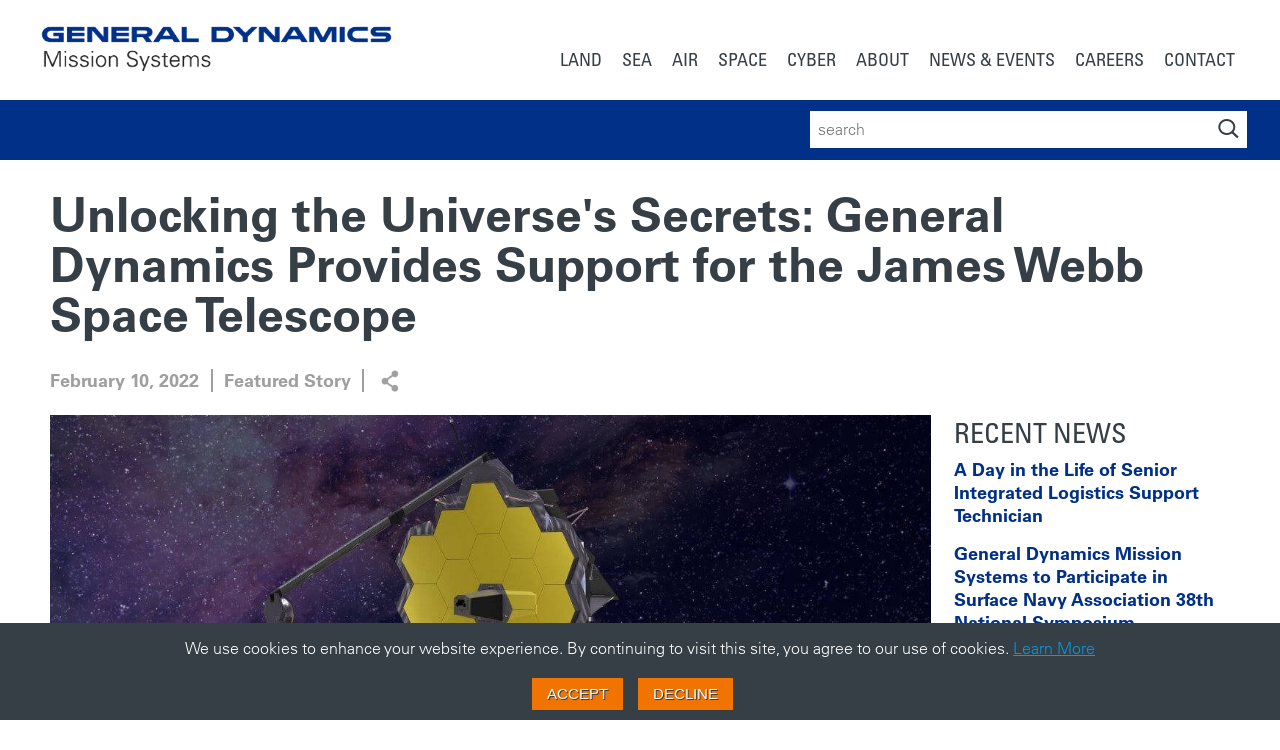

--- FILE ---
content_type: text/html; charset=utf-8
request_url: https://gdmissionsystems.com/articles/2022/02/10/featured-story-general-dynamics-provides-mirrors-for-james-webb-space-telescope
body_size: 15569
content:
<!doctype html>
<html lang="en">
<head>
    <meta charset="utf-8" />
    <meta http-equiv="X-UA-Compatible" content="IE=edge">
    <meta name="viewport" content="width=device-width, initial-scale=1">
    <meta name="VIcurrentDateTime" content="639052296070772462" />
    <meta name="VirtualFolder" content="/" />

    

<title>General Dynamics Provides Mirrors &amp; Engineering Support For James Webb Space Telescope - General Dynamics Mission Systems</title>

<meta name="title" content="General Dynamics Provides Mirrors &amp; Engineering Support For James Webb Space Telescope - General Dynamics Mission Systems" />
<meta name="description" content="General Dynamics provided mirror systems, optical elements, beryllium panels, ground systems engineering support and launch day Observatory services for NASA&#39;s James Webb Space Telescope." />



<link rel="canonical" href="https://gdmissionsystems.com/articles/2022/02/10/featured-story-general-dynamics-provides-mirrors-for-james-webb-space-telescope" />

<meta property="og:title" content="General Dynamics Provides Mirrors &amp; Engineering Support For James Webb Space Telescope - General Dynamics Mission Systems">
<meta property="og:description" content="General Dynamics provided mirror systems, optical elements, beryllium panels, ground systems engineering support and launch day Observatory services for NASA&#39;s James Webb Space Telescope.">
<meta property="og:url" content="https://gdmissionsystems.com/articles/2022/02/10/featured-story-general-dynamics-provides-mirrors-for-james-webb-space-telescope">








    
    <link rel="apple-touch-icon" sizes="180x180" href="/-/media/General-Dynamics/Global-Components/favicons/apple-touch-icon.png">
    <link rel="icon" type="image/png" sizes="32x32" href="/-/media/General-Dynamics/Global-Components/favicons/favicon-32x32.png">
    <link rel="icon" type="image/png" sizes="16x16" href="/-/media/General-Dynamics/Global-Components/favicons/favicon-16x16.png">
    <link rel="manifest" href="/-/media/General-Dynamics/Global-Components/favicons/manifest.json">
    <link rel="mask-icon" href="/-/media/General-Dynamics/Global-Components/favicons/safari-pinned-tab.svg" color="#5bbad5">
        <link rel="shortcut icon" href="/-/media/general-dynamics/global-components/images/general-dynamics_capsule-logo.ashx" />
    <meta name="msapplication-config" content="/-/media/General-Dynamics/Global-Components/favicons/browserconfig.xml">
    <meta name="theme-color" content="#ffffff">


    

<!-- Google Tag Manager -->
<script>
    (function(w, d, s, l, i) {
        w[l] = w[l] || [];
        w[l].push({
            'gtm.start': new Date().getTime(),
            event: 'gtm.js'
        });

        var f = d.getElementsByTagName(s)[0],
            j = d.createElement(s),
            dl = l != 'dataLayer' ? '&l=' + l : '';
        
        j.async = true;
        j.src = 'https://www.googletagmanager.com/gtm.js?id=' + i + dl;
        f.parentNode.insertBefore(j, f);
    })(window, document, 'script', 'dataLayer', 'GTM-PVPQKV');
</script>
<!-- End Google Tag Manager -->


<script>
</script>


    

<script type="application/ld+json">
    {"@context":"https://schema.org","@type":"NewsArticle","author":{"@type":"Organization","name":"General Dynamics Mission Systems"},"datePublished":"2022-02-10T16:59:00.0000000","headline":"Unlocking the Universe's Secrets: General Dynamics Provides Support for the James Webb Space Telescope","image":"https://gdmissionsystems.com/-/media/general-dynamics/space-and-intelligence-systems/images/james-webb-telescope/james-webb-telescope-illustration-01.ashx","publisher":{"@type":"Organization","logo":{"@type":"ImageObject","url":"https://gdmissionsystems.com/-/media/general-dynamics/global-components/images/gdms-logo-blue.ashx"},"name":"General Dynamics Mission Systems"},"mainEntityOfPage":"https://gdmissionsystems.com/articles/2022/02/10/featured-story-general-dynamics-provides-mirrors-for-james-webb-space-telescope"}
</script>


    

    <script type="text/javascript">
        var metas = document.getElementsByTagName('meta');
        var ticks = 621355968e9 + new Date().getTime() * 1e4;

        for (var i = 0; i < metas.length; i++) {
            if (metas[i].getAttribute('name') === 'VIcurrentDateTime') {
                metaContent = metas[i].setAttribute('content', ticks);
                break;
            }
        }
    </script>
    <script type="text/javascript" src="/layouts/system/VisitorIdentification.js" async></script>

    <!-- Compiled and minified CSS -->
    
    
    <link rel="stylesheet" href="/content/styles/gdms.css?s=2025.2">



    <!-- Preload main font styles -->
    <link rel="preload" as="font" href="/content/fonts/univers/bf8f8741-5f64-4db9-a877-a44624092e68.woff2" type="font/woff2" crossorigin="anonymous">
    <link rel="preload" as="font" href="/content/fonts/univers/8a711a0d-3f17-4bfe-887b-6229858332b3.woff2" type="font/woff2" crossorigin="anonymous">
    <link rel="preload" as="font" href="/content/fonts/univers/9fa24f1f-00d8-4d28-910f-78e925eaead6.woff2" type="font/woff2" crossorigin="anonymous">

    <!-- Prefetch additional font styles not used on every page -->
    <link rel="prefetch" as="font" href="/content/fonts/univers/aeb5cbb5-2077-4a57-88d8-1cc1e9c804e8.woff2" type="font/woff2" crossorigin="anonymous">
    <link rel="prefetch" as="font" href="/content/fonts/univers/58c01d2a-ce4a-4360-a61f-761e91aa67c0.woff2" type="font/woff2" crossorigin="anonymous">

    <!-- Compiled and minified JavaScript -->
    <script type="module" src="/content/scripts/runtime.js"></script>
    <script type="module" src="/content/scripts/vendor.js"></script>
    <script type="module" src="/content/scripts/global.js"></script>
    <script src="/content/scripts/main-gdms.js?s=2025.2" defer></script>

    
    

</head>
<body>
    






<!-- Google Tag Manager (noscript) -->
<noscript>
    <iframe src="https://www.googletagmanager.com/ns.html?id=GTM-PVPQKV" height="0" width="0" style="display: none; visibility: hidden"></iframe>
</noscript>
<!-- End Google Tag Manager (noscript) -->


<div id="my-page">
    <div class="main">
        <header class="primary-nav__header">
            <div class="centered-width">
                
                
    <div class="brand-logo">
<a href="/" title="General Dynamics Mission Systems Homepage" ><img src="/-/media/general-dynamics/global-components/images/gdms-logo-blue.ashx?la=en&amp;h=147&amp;w=1000&amp;hash=0E137A24E2CF2F1C41B2232E5725FDEC" height="147" alt="General Dynamics Mission Systems Logo" width="1000" /></a>    </div>

                

<nav class="primary-nav js-navigation-results" id="primary-nav" data-endpoint="/API/Global/NavigationSearch" data-path="{7089F35A-1CD3-4C79-97CE-ACC54FCB0A66}" data-callback="updatePrimaryNav">
    
<ul class="primary-nav__list js-primary-nav-preload" role="menu" aria-label="primary-navigation">
        <li class="primary-nav__item" role="none">
                <a href="/land" class="primary-nav__link " target="" role="menuitem">
                    <span>Land</span>
                </a>



            
                <ul class="secondary-nav__list row" role="menu" aria-label="primary-navigation">
                        <li class="col-12 secondary-nav__title">
                            <h2>Land Products, Programs &amp; Services</h2>
                        </li>
                                            <li class="col-4 secondary-nav__column">
                            <ul class="secondary-nav__column-container">


                                
                                        <li class="secondary-nav__item" role="none">
                                                <a href="/apnt" class="secondary-nav__link " target="" role="menuitem">
                                                    <span>Assured Positioning, Navigation &amp; Timing</span>
                                                </a>



                                            
                                                <ul class="tertiary-nav__list" role="menu" aria-label="primary-navigation">
                                                        <li class="tertiary-nav__item" role="none">
                                                                                                                            <a href="/apnt/ground-vehicle-systems" class="tertiary-nav__link  " target="" role="menuitem">
                                                                    <span>APNT Systems For Ground Vehicles</span>
                                                                </a>
                                                        </li>
                                                        <li class="tertiary-nav__item" role="none">
                                                                                                                            <a href="/products/apnt/halo-smart-antenna" class="tertiary-nav__link  " target="" role="menuitem">
                                                                    <span>HALO Smart APNT Antenna</span>
                                                                </a>
                                                        </li>
                                                </ul>
                                        </li>
                                        <li class="secondary-nav__item" role="none">
                                                <a href="/command-and-control" class="secondary-nav__link " target="" role="menuitem">
                                                    <span>Command &amp; Control</span>
                                                </a>



                                            
                                                <ul class="tertiary-nav__list" role="menu" aria-label="primary-navigation">
                                                        <li class="tertiary-nav__item" role="none">
                                                                                                                            <a href="/command-and-control/geosuite" class="tertiary-nav__link  " target="" role="menuitem">
                                                                    <span>GeoSuite</span>
                                                                </a>
                                                        </li>
                                                        <li class="tertiary-nav__item" role="none">
                                                                                                                            <a href="/command-and-control/cmff" class="tertiary-nav__link  " target="" role="menuitem">
                                                                    <span>CMOSS Mounted Form Factor</span>
                                                                </a>
                                                        </li>
                                                        <li class="tertiary-nav__item" role="none">
                                                                                                                            <a href="/command-and-control/ground-based-strategic-deterrent" class="tertiary-nav__link  " target="" role="menuitem">
                                                                    <span>Sentinel: Ground Based Strategic Deterrent</span>
                                                                </a>
                                                        </li>
                                                        <li class="tertiary-nav__item" role="none">
                                                                                                                            <a href="/command-and-control/impact" class="tertiary-nav__link  " target="" role="menuitem">
                                                                    <span>Integrated Mission Planning &amp; Airspace Control Tools</span>
                                                                </a>
                                                        </li>
                                                        <li class="tertiary-nav__item" role="none">
                                                                                                                            <a href="/command-and-control/tactical-airspace-integration-system-tais" class="tertiary-nav__link  " target="" role="menuitem">
                                                                    <span>Tactical Airspace Integration System</span>
                                                                </a>
                                                        </li>
                                                </ul>
                                        </li>
                                        <li class="secondary-nav__item" role="none">
                                                <a href="/communications" class="secondary-nav__link " target="" role="menuitem">
                                                    <span>Communications</span>
                                                </a>



                                            
                                                <ul class="tertiary-nav__list" role="menu" aria-label="primary-navigation">
                                                        <li class="tertiary-nav__item" role="none">
                                                                                                                            <a href="/communications/radios" class="tertiary-nav__link  " target="" role="menuitem">
                                                                    <span>Radios</span>
                                                                </a>
                                                        </li>
                                                        <li class="tertiary-nav__item" role="none">
                                                                                                                            <a href="/communications/gps-gnss-signal-distribution" class="tertiary-nav__link  " target="" role="menuitem">
                                                                    <span>GPS Signal Distribution</span>
                                                                </a>
                                                        </li>
                                                        <li class="tertiary-nav__item" role="none">
                                                                                                                            <a href="/communications/satcom-on-the-move-antennas" class="tertiary-nav__link  " target="" role="menuitem">
                                                                    <span>SATCOM On-The-Move</span>
                                                                </a>
                                                        </li>
                                                </ul>
                                        </li>
                            </ul>
                        </li>
                        <li class="col-4 secondary-nav__column">
                            <ul class="secondary-nav__column-container">


                                
                                        <li class="secondary-nav__item" role="none">
                                                <a href="/electronic-warfare" class="secondary-nav__link " target="" role="menuitem">
                                                    <span>Electronic Warfare</span>
                                                </a>



                                            
                                                <ul class="tertiary-nav__list" role="menu" aria-label="primary-navigation">
                                                        <li class="tertiary-nav__item" role="none">
                                                                                                                            <a href="/intelligence-systems/signals-intelligence/tactical-electronic-warfare-system-tews" class="tertiary-nav__link  " target="" role="menuitem">
                                                                    <span>Tactical Electronic Warfare System</span>
                                                                </a>
                                                        </li>
                                                </ul>
                                        </li>
                                        <li class="secondary-nav__item" role="none">
                                                <a href="/intelligence-systems" class="secondary-nav__link " target="" role="menuitem">
                                                    <span>Intelligence Systems</span>
                                                </a>



                                            
                                                <ul class="tertiary-nav__list" role="menu" aria-label="primary-navigation">
                                                        <li class="tertiary-nav__item" role="none">
                                                                                                                            <a href="/intelligence-systems/signals-intelligence" class="tertiary-nav__link  " target="" role="menuitem">
                                                                    <span>Signals Intelligence</span>
                                                                </a>
                                                        </li>
                                                </ul>
                                        </li>
                                        <li class="secondary-nav__item" role="none">
                                                <a href="/services" class="secondary-nav__link " target="" role="menuitem">
                                                    <span>Services</span>
                                                </a>



                                            
                                                <ul class="tertiary-nav__list" role="menu" aria-label="primary-navigation">
                                                        <li class="tertiary-nav__item" role="none">
                                                                                                                            <a href="/services/platform-and-vehicle-integration" class="tertiary-nav__link  " target="" role="menuitem">
                                                                    <span>Platform &amp; Vehicle Integration</span>
                                                                </a>
                                                        </li>
                                                        <li class="tertiary-nav__item" role="none">
                                                                                                                            <a href="/services/training-and-simulation" class="tertiary-nav__link  " target="" role="menuitem">
                                                                    <span>Warfighter Training Systems</span>
                                                                </a>
                                                        </li>
                                                </ul>
                                        </li>
                                        <li class="secondary-nav__item" role="none">
                                                <a href="/products/view-all-products-programs-and-services" class="secondary-nav__link button" target="" role="menuitem">
                                                    <span>View All Products &amp; Services</span>
                                                </a>



                                            
                                        </li>
                            </ul>
                        </li>
                        <li class="col-4 secondary-nav__column nav-column-graybg">
                            <ul class="secondary-nav__column-container">


                                
                                        <li class="secondary-nav__item" role="none">
                                                <span>Featured</span>



                                            
                                                <ul class="tertiary-nav__list" role="menu" aria-label="primary-navigation">
                                                        <li class="tertiary-nav__item" role="none">
                                                                <span class="featured-nav-link-icon"></span>
                                                                                                                            <a href="/articles/2025/10/06/news-release-us-army-awards-general-dynamics-contract-to-deliver-initial-cmff-prototype-systems" class="tertiary-nav__link   featured-nav-link " target="" role="menuitem">
                                                                    <span>General Dynamics to Deliver Initial CMFF Prototype Systems to U.S. Army</span>
                                                                </a>
                                                        </li>
                                                        <li class="tertiary-nav__item" role="none">
                                                                <span class="featured-nav-link-icon"></span>
                                                                                                                            <a href="/articles/2024/10/29/news-release-general-dynamics-to-continue-development-for-search-and-rescue-prototype-radios" class="tertiary-nav__link   featured-nav-link " target="" role="menuitem">
                                                                    <span>General Dynamics to Provide Search and Rescue Prototype Radios to the Joint Force</span>
                                                                </a>
                                                        </li>
                                                        <li class="tertiary-nav__item" role="none">
                                                                <span class="featured-nav-link-icon"></span>
                                                                                                                            <a href="/articles/2024/05/07/news-release-us-army-successfully-demonstrates-impact-mission-planning-system" class="tertiary-nav__link   featured-nav-link " target="" role="menuitem">
                                                                    <span>U.S. Army successfully demonstrates General Dynamics’ IMPACT Mission Planning System</span>
                                                                </a>
                                                        </li>
                                                </ul>
                                        </li>
                                        <li class="secondary-nav__item image-nav-item row" role="none">
                                            <div class="col-4">
                                                <img src="-/media/3db6fcf260b24ca99936f38ffc4d15db.ashx?h=212&amp;w=300&amp;hash=09A430DB1CD9C14C113C008A5B6C2CEB" alt="Marine Corps M1A1 Abrams Tank"
                                                       width=300                                                        height=212 >
                                            </div>

                                            <div class="col-8">
                                                <p><strong>Clearing a path for our nation’s best.</strong></p>
                                                    <a href="/land" class="link--featured " target="">
                                                        <span>
                                                                Discover Our Mission Systems For Land
                                                        </span>
                                                    </a>
                                            </div>
                                        </li>
                            </ul>
                        </li>
                </ul>
        </li>
        <li class="primary-nav__item" role="none">
                <a href="/sea" class="primary-nav__link " target="" role="menuitem">
                    <span>Sea</span>
                </a>



            
                <ul class="secondary-nav__list row" role="menu" aria-label="primary-navigation">
                        <li class="col-12 secondary-nav__title">
                            <h2>Sea Products, Programs &amp; Services</h2>
                        </li>
                                            <li class="col-4 secondary-nav__column">
                            <ul class="secondary-nav__column-container">


                                
                                        <li class="secondary-nav__item" role="none">
                                                <a href="/communications" class="secondary-nav__link " target="" role="menuitem">
                                                    <span>Communications</span>
                                                </a>



                                            
                                                <ul class="tertiary-nav__list" role="menu" aria-label="primary-navigation">
                                                        <li class="tertiary-nav__item" role="none">
                                                                                                                            <a href="/products/communications/radios/digital-modular-radio" class="tertiary-nav__link  " target="" role="menuitem">
                                                                    <span>Digital Modular Radio</span>
                                                                </a>
                                                        </li>
                                                        <li class="tertiary-nav__item" role="none">
                                                                                                                            <a href="/communications/rescue-21" class="tertiary-nav__link  " target="" role="menuitem">
                                                                    <span>Rescue 21</span>
                                                                </a>
                                                        </li>
                                                        <li class="tertiary-nav__item" role="none">
                                                                                                                            <a href="/communications/satcom-on-the-move-antennas" class="tertiary-nav__link  " target="" role="menuitem">
                                                                    <span>SATCOM On-The-Move</span>
                                                                </a>
                                                        </li>
                                                </ul>
                                        </li>
                                        <li class="secondary-nav__item" role="none">
                                                <a href="/sea/progeny-systems" class="secondary-nav__link " target="" role="menuitem">
                                                    <span>Progeny Systems</span>
                                                </a>



                                            
                                        </li>
                                        <li class="secondary-nav__item" role="none">
                                                <a href="/shipboard-integration-and-combat-systems" class="secondary-nav__link " target="" role="menuitem">
                                                    <span>Shipboard Integration &amp; Combat Systems</span>
                                                </a>



                                            
                                                <ul class="tertiary-nav__list" role="menu" aria-label="primary-navigation">
                                                        <li class="tertiary-nav__item" role="none">
                                                                                                                            <a href="/shipboard-integration-and-combat-systems/containerized-tethered-elevated-mast" class="tertiary-nav__link  " target="" role="menuitem">
                                                                    <span>Containerized Tethered Elevated Mast</span>
                                                                </a>
                                                        </li>
                                                        <li class="tertiary-nav__item" role="none">
                                                                                                                            <a href="/shipboard-integration-and-combat-systems/expeditionary-fast-transport" class="tertiary-nav__link  " target="" role="menuitem">
                                                                    <span>Expeditionary Fast Transport</span>
                                                                </a>
                                                        </li>
                                                        <li class="tertiary-nav__item" role="none">
                                                                                                                            <a href="/shipboard-integration-and-combat-systems/ghost" class="tertiary-nav__link  " target="" role="menuitem">
                                                                    <span>GHOST Small Surface Vessel</span>
                                                                </a>
                                                        </li>
                                                        <li class="tertiary-nav__item" role="none">
                                                                                                                            <a href="/shipboard-integration-and-combat-systems/littoral-combat-ship" class="tertiary-nav__link  " target="" role="menuitem">
                                                                    <span>Littoral Combat Ship</span>
                                                                </a>
                                                        </li>
                                                        <li class="tertiary-nav__item" role="none">
                                                                                                                            <a href="/products/surface-ship-sustainment-support/maintain" class="tertiary-nav__link  " target="" role="menuitem">
                                                                    <span>MainTAIN: Enterprise Asset Management for Navy Maintenance</span>
                                                                </a>
                                                        </li>
                                                        <li class="tertiary-nav__item" role="none">
                                                                                                                            <a href="/shipboard-integration-and-combat-systems/mission-readiness" class="tertiary-nav__link  " target="" role="menuitem">
                                                                    <span>Mission Readiness Systems</span>
                                                                </a>
                                                        </li>
                                                </ul>
                                        </li>
                            </ul>
                        </li>
                        <li class="col-4 secondary-nav__column">
                            <ul class="secondary-nav__column-container">


                                
                                        <li class="secondary-nav__item" role="none">
                                                <a href="/submarine-systems" class="secondary-nav__link " target="" role="menuitem">
                                                    <span>Submarine Systems</span>
                                                </a>



                                            
                                                <ul class="tertiary-nav__list" role="menu" aria-label="primary-navigation">
                                                        <li class="tertiary-nav__item" role="none">
                                                                                                                            <a href="/submarine-systems/combat-systems" class="tertiary-nav__link  " target="" role="menuitem">
                                                                    <span>Combat Systems</span>
                                                                </a>
                                                        </li>
                                                        <li class="tertiary-nav__item" role="none">
                                                                                                                            <a href="/submarine-systems/electronic-warfare" class="tertiary-nav__link  " target="" role="menuitem">
                                                                    <span>Electronic Warfare</span>
                                                                </a>
                                                        </li>
                                                        <li class="tertiary-nav__item" role="none">
                                                                                                                            <a href="/submarine-systems/fire-control-systems" class="tertiary-nav__link  " target="" role="menuitem">
                                                                    <span>Fire Control Systems</span>
                                                                </a>
                                                        </li>
                                                        <li class="tertiary-nav__item" role="none">
                                                                                                                            <a href="/sea/progeny-systems/cybersecurity-information-assurance" class="tertiary-nav__link  " target="" role="menuitem">
                                                                    <span>Information Assurance</span>
                                                                </a>
                                                        </li>
                                                        <li class="tertiary-nav__item" role="none">
                                                                                                                            <a href="/submarine-systems/sonar" class="tertiary-nav__link  " target="" role="menuitem">
                                                                    <span>SONAR Systems &amp; Sensors</span>
                                                                </a>
                                                        </li>
                                                        <li class="tertiary-nav__item" role="none">
                                                                                                                            <a href="/submarine-systems/test-evaluation" class="tertiary-nav__link  " target="" role="menuitem">
                                                                    <span>Test &amp; Evaluation</span>
                                                                </a>
                                                        </li>
                                                </ul>
                                        </li>
                                        <li class="secondary-nav__item" role="none">
                                                <a href="/underwater-vehicles" class="secondary-nav__link " target="" role="menuitem">
                                                    <span>Underwater Vehicles</span>
                                                </a>



                                            
                                                <ul class="tertiary-nav__list" role="menu" aria-label="primary-navigation">
                                                        <li class="tertiary-nav__item" role="none">
                                                                                                                            <a href="/underwater-vehicles/bluefin-robotics" class="tertiary-nav__link  " target="" role="menuitem">
                                                                    <span>Bluefin Robotics Products</span>
                                                                </a>
                                                        </li>
                                                </ul>
                                        </li>
                                        <li class="secondary-nav__item" role="none">
                                                <a href="/products/view-all-products-programs-and-services" class="secondary-nav__link button" target="" role="menuitem">
                                                    <span>View All Products &amp; Services</span>
                                                </a>



                                            
                                        </li>
                            </ul>
                        </li>
                        <li class="col-4 secondary-nav__column nav-column-graybg">
                            <ul class="secondary-nav__column-container">


                                
                                        <li class="secondary-nav__item" role="none">
                                                <span>Featured</span>



                                            
                                                <ul class="tertiary-nav__list" role="menu" aria-label="primary-navigation">
                                                        <li class="tertiary-nav__item" role="none">
                                                                <span class="featured-nav-link-icon"></span>
                                                                                                                            <a href="/articles/2025/01/21/general-dynamics-mission-systems-to-provide-advanced-electronics-in-mk-54-torpedoes-for-the-us-navy" class="tertiary-nav__link   featured-nav-link " target="" role="menuitem">
                                                                    <span>General Dynamics to provide advanced electronics in MK 54 Torpedoes for the U.S. Navy</span>
                                                                </a>
                                                        </li>
                                                        <li class="tertiary-nav__item" role="none">
                                                                <span class="featured-nav-link-icon"></span>
                                                                                                                            <a href="/articles/2024/11/04/news-release-general-dynamics-to-design-medusa-prototype" class="tertiary-nav__link   featured-nav-link " target="" role="menuitem">
                                                                    <span>General Dynamics to Design, Test, and Deliver MEDUSA Prototype</span>
                                                                </a>
                                                        </li>
                                                        <li class="tertiary-nav__item" role="none">
                                                                <span class="featured-nav-link-icon"></span>
                                                                                                                            <a href="/articles/2024/08/20/news-release-general-dynamics-to-deliver-hammerhead-encapsulated-effectors-to-us-navy" class="tertiary-nav__link   featured-nav-link " target="" role="menuitem">
                                                                    <span>General Dynamics to Deliver Hammerhead Encapsulated Effectors to U.S. Navy</span>
                                                                </a>
                                                        </li>
                                                </ul>
                                        </li>
                                        <li class="secondary-nav__item image-nav-item row" role="none">
                                            <div class="col-4">
                                                <img src="-/media/deeaa30d433e448b9f797f5427d4780e.ashx?h=212&amp;w=300&amp;hash=01E57B735E9E0C9F34678241453F5945" alt="Ohio-Class Submarine USS Kentucky"
                                                       width=300                                                        height=212 >
                                            </div>

                                            <div class="col-8">
                                                <p><strong>Threats can surface anywhere.</strong></p>
                                                    <a href="/sea" class="link--featured " target="">
                                                        <span>
                                                                Discover Our Mission Systems For Sea
                                                        </span>
                                                    </a>
                                            </div>
                                        </li>
                            </ul>
                        </li>
                </ul>
        </li>
        <li class="primary-nav__item" role="none">
                <a href="/air" class="primary-nav__link " target="" role="menuitem">
                    <span>Air</span>
                </a>



            
                <ul class="secondary-nav__list row" role="menu" aria-label="primary-navigation">
                        <li class="col-12 secondary-nav__title">
                            <h2>Air Products, Programs &amp; Services</h2>
                        </li>
                                            <li class="col-4 secondary-nav__column">
                            <ul class="secondary-nav__column-container">


                                
                                        <li class="secondary-nav__item" role="none">
                                                <a href="/airborne-systems" class="secondary-nav__link " target="" role="menuitem">
                                                    <span>Airborne Systems</span>
                                                </a>



                                            
                                                <ul class="tertiary-nav__list" role="menu" aria-label="primary-navigation">
                                                        <li class="tertiary-nav__item" role="none">
                                                                                                                            <a href="/airborne-systems/autonomous-systems" class="tertiary-nav__link  " target="" role="menuitem">
                                                                    <span>Autonomous Airborne Systems</span>
                                                                </a>
                                                        </li>
                                                        <li class="tertiary-nav__item" role="none">
                                                                                                                            <a href="/encryption/embedded-encryption/identification-friend-or-foe-crypto-systems" class="tertiary-nav__link  " target="" role="menuitem">
                                                                    <span>IFF Friend or Foe Systems</span>
                                                                </a>
                                                        </li>
                                                        <li class="tertiary-nav__item" role="none">
                                                                                                                            <a href="/airborne-systems/project-g13" class="tertiary-nav__link  " target="" role="menuitem">
                                                                    <span>Project G13: Small Unmanned System Technologies</span>
                                                                </a>
                                                        </li>
                                                </ul>
                                        </li>
                                        <li class="secondary-nav__item" role="none">
                                                <a href="/communications" class="secondary-nav__link " target="" role="menuitem">
                                                    <span>Communications</span>
                                                </a>



                                            
                                                <ul class="tertiary-nav__list" role="menu" aria-label="primary-navigation">
                                                        <li class="tertiary-nav__item" role="none">
                                                                                                                            <a href="/communications/radios/air-traffic-control-radios" class="tertiary-nav__link  " target="" role="menuitem">
                                                                    <span>Ground-to-Air Radio Systems</span>
                                                                </a>
                                                        </li>
                                                        <li class="tertiary-nav__item" role="none">
                                                                                                                            <a href="/communications/radios/combat-search-and-rescue-radios" class="tertiary-nav__link  " target="" role="menuitem">
                                                                    <span>Combat Search &amp; Rescue Radios</span>
                                                                </a>
                                                        </li>
                                                        <li class="tertiary-nav__item" role="none">
                                                                                                                            <a href="/communications/gps-gnss-signal-distribution" class="tertiary-nav__link  " target="" role="menuitem">
                                                                    <span>GPS Signal Distribution</span>
                                                                </a>
                                                        </li>
                                                        <li class="tertiary-nav__item" role="none">
                                                                                                                            <a href="/communications/radios/line-of-sight-radios" class="tertiary-nav__link  " target="" role="menuitem">
                                                                    <span>Line of Sight Radios</span>
                                                                </a>
                                                        </li>
                                                        <li class="tertiary-nav__item" role="none">
                                                                                                                            <a href="/communications/satcom-on-the-move-antennas" class="tertiary-nav__link  " target="" role="menuitem">
                                                                    <span>SATCOM On-The-Move</span>
                                                                </a>
                                                        </li>
                                                </ul>
                                        </li>
                                        <li class="secondary-nav__item" role="none">
                                                <a href="/command-and-control/ground-based-strategic-deterrent" class="secondary-nav__link " target="" role="menuitem">
                                                    <span>Ground Based Strategic Deterrent</span>
                                                </a>



                                            
                                        </li>
                            </ul>
                        </li>
                        <li class="col-4 secondary-nav__column">
                            <ul class="secondary-nav__column-container">


                                
                                        <li class="secondary-nav__item" role="none">
                                                <a href="/communications/radomes" class="secondary-nav__link " target="" role="menuitem">
                                                    <span>Radomes</span>
                                                </a>



                                            
                                                <ul class="tertiary-nav__list" role="menu" aria-label="primary-navigation">
                                                        <li class="tertiary-nav__item" role="none">
                                                                                                                            <a href="/products/communications/military-radomes" class="tertiary-nav__link  " target="" role="menuitem">
                                                                    <span>Military Radomes</span>
                                                                </a>
                                                        </li>
                                                        <li class="tertiary-nav__item" role="none">
                                                                                                                            <a href="/products/communications/commercial-radomes" class="tertiary-nav__link  " target="" role="menuitem">
                                                                    <span>Commercial Radomes</span>
                                                                </a>
                                                        </li>
                                                </ul>
                                        </li>
                                        <li class="secondary-nav__item" role="none">
                                                <a href="/intelligence-systems" class="secondary-nav__link " target="" role="menuitem">
                                                    <span>Intelligence Systems</span>
                                                </a>



                                            
                                        </li>
                                        <li class="secondary-nav__item" role="none">
                                                <a href="/services" class="secondary-nav__link " target="" role="menuitem">
                                                    <span>Services</span>
                                                </a>



                                            
                                                <ul class="tertiary-nav__list" role="menu" aria-label="primary-navigation">
                                                        <li class="tertiary-nav__item" role="none">
                                                                                                                            <a href="/services/precision-structures-optics" class="tertiary-nav__link  " target="" role="menuitem">
                                                                    <span>Precision Structures &amp; Optics</span>
                                                                </a>
                                                        </li>
                                                        <li class="tertiary-nav__item" role="none">
                                                                                                                            <a href="/services/composite-structures" class="tertiary-nav__link  " target="" role="menuitem">
                                                                    <span>Composite Structures</span>
                                                                </a>
                                                        </li>
                                                </ul>
                                        </li>
                                        <li class="secondary-nav__item" role="none">
                                                <a href="/products/view-all-products-programs-and-services" class="secondary-nav__link button" target="" role="menuitem">
                                                    <span>View All Products &amp; Services</span>
                                                </a>



                                            
                                        </li>
                            </ul>
                        </li>
                        <li class="col-4 secondary-nav__column nav-column-graybg">
                            <ul class="secondary-nav__column-container">


                                
                                        <li class="secondary-nav__item" role="none">
                                                <span>Featured</span>



                                            
                                                <ul class="tertiary-nav__list" role="menu" aria-label="primary-navigation">
                                                        <li class="tertiary-nav__item" role="none">
                                                                <span class="featured-nav-link-icon"></span>
                                                                                                                            <a href="/articles/2024/10/29/news-release-general-dynamics-to-continue-development-for-search-and-rescue-prototype-radios" class="tertiary-nav__link   featured-nav-link " target="" role="menuitem">
                                                                    <span>General Dynamics Selected To Continue Development For Search And Rescue Prototype Radios</span>
                                                                </a>
                                                        </li>
                                                        <li class="tertiary-nav__item" role="none">
                                                                <span class="featured-nav-link-icon"></span>
                                                                                                                            <a href="/articles/2024/09/09/news-release-general-dynamics-to-provide-faa-with-emergency-transceiver-replacement-radio-kits" class="tertiary-nav__link   featured-nav-link " target="" role="menuitem">
                                                                    <span>General Dynamics To Provide FAA With Emergency Transceiver Replacement Radio Kits</span>
                                                                </a>
                                                        </li>
                                                        <li class="tertiary-nav__item" role="none">
                                                                <span class="featured-nav-link-icon"></span>
                                                                                                                            <a href="/articles/2024/07/09/news-release-general-dynamics-delivers-1000th-f-35-nose-radome" class="tertiary-nav__link   featured-nav-link " target="" role="menuitem">
                                                                    <span>General Dynamics Delivers 1,000th F-35 Nose Radome</span>
                                                                </a>
                                                        </li>
                                                </ul>
                                        </li>
                                        <li class="secondary-nav__item image-nav-item row" role="none">
                                            <div class="col-4">
                                                <img src="-/media/980b6f829f3442cd967eca93378298b5.ashx?h=212&amp;w=300&amp;hash=9188FADEE835DCF5B64FBDC4269D02E7" alt="U.S. Air Force F-35A Lightning II"
                                                       width=300                                                        height=212 >
                                            </div>

                                            <div class="col-8">
                                                <p><strong>Flying in the face of convention</strong></p>
                                                    <a href="/air" class="link--featured " target="">
                                                        <span>
                                                                Discover Our Mission Systems For Air
                                                        </span>
                                                    </a>
                                            </div>
                                        </li>
                            </ul>
                        </li>
                </ul>
        </li>
        <li class="primary-nav__item" role="none">
                <a href="/space" class="primary-nav__link " target="" role="menuitem">
                    <span>Space</span>
                </a>



            
                <ul class="secondary-nav__list row" role="menu" aria-label="primary-navigation">
                        <li class="col-12 secondary-nav__title">
                            <h2>Space Products, Programs &amp; Services</h2>
                        </li>
                                            <li class="col-4 secondary-nav__column">
                            <ul class="secondary-nav__column-container">


                                
                                        <li class="secondary-nav__item" role="none">
                                                <a href="/communications/satellite-mission-payloads" class="secondary-nav__link " target="" role="menuitem">
                                                    <span>Satellite Mission Payloads</span>
                                                </a>



                                            
                                                <ul class="tertiary-nav__list" role="menu" aria-label="primary-navigation">
                                                        <li class="tertiary-nav__item" role="none">
                                                                                                                            <a href="/communications/satellite-mission-payloads/gps-iii-satellites" class="tertiary-nav__link  " target="" role="menuitem">
                                                                    <span>GPS III Satellites</span>
                                                                </a>
                                                        </li>
                                                </ul>
                                        </li>
                                        <li class="secondary-nav__item" role="none">
                                                <a href="/satellite-ground-systems" class="secondary-nav__link " target="" role="menuitem">
                                                    <span>Satellite Ground Systems</span>
                                                </a>



                                            
                                                <ul class="tertiary-nav__list" role="menu" aria-label="primary-navigation">
                                                        <li class="tertiary-nav__item" role="none">
                                                                                                                            <a href="/products/satellite-ground-systems/guardsman" class="tertiary-nav__link  " target="" role="menuitem">
                                                                    <span>guarDSMan Space-Ground Comms Digital Software Modem</span>
                                                                </a>
                                                        </li>
                                                        <li class="tertiary-nav__item" role="none">
                                                                                                                            <a href="/satellite-ground-systems/mobile-user-objective-system" class="tertiary-nav__link  " target="" role="menuitem">
                                                                    <span>Mobile User Objective System (MUOS)</span>
                                                                </a>
                                                        </li>
                                                        <li class="tertiary-nav__item" role="none">
                                                                                                                            <a href="/satellite-ground-systems/space-network-ground-segment-sustainment" class="tertiary-nav__link  " target="" role="menuitem">
                                                                    <span>Space Network Ground Segment</span>
                                                                </a>
                                                        </li>
                                                </ul>
                                        </li>
                                        <li class="secondary-nav__item" role="none">
                                                <a href="/communications/spaceborne-communications-and-electronics" class="secondary-nav__link " target="" role="menuitem">
                                                    <span>Spaceborne Communications</span>
                                                </a>



                                            
                                                <ul class="tertiary-nav__list" role="menu" aria-label="primary-navigation">
                                                        <li class="tertiary-nav__item" role="none">
                                                                                                                            <a href="/communications/spaceborne-communications-and-electronics/mission-data-links" class="tertiary-nav__link  " target="" role="menuitem">
                                                                    <span>Mission Data Links</span>
                                                                </a>
                                                        </li>
                                                        <li class="tertiary-nav__item" role="none">
                                                                                                                            <a href="/products/communications/spaceborne-communications/mission-data-links/secure-network-processor" class="tertiary-nav__link  " target="" role="menuitem">
                                                                    <span>Secure Network Processor</span>
                                                                </a>
                                                        </li>
                                                        <li class="tertiary-nav__item" role="none">
                                                                                                                            <a href="/encryption/spaceborne-encryption" class="tertiary-nav__link  " target="" role="menuitem">
                                                                    <span>Space Encryption</span>
                                                                </a>
                                                        </li>
                                                        <li class="tertiary-nav__item" role="none">
                                                                                                                            <a href="/communications/spaceborne-communications-and-electronics/spaceborne-gps-receivers" class="tertiary-nav__link  " target="" role="menuitem">
                                                                    <span>Spaceborne GPS Receivers</span>
                                                                </a>
                                                        </li>
                                                </ul>
                                        </li>
                                        <li class="secondary-nav__item" role="none">
                                                <a href="/communications/gps-gnss-signal-distribution" class="secondary-nav__link " target="" role="menuitem">
                                                    <span>GPS Signal Distribution</span>
                                                </a>



                                            
                                        </li>
                            </ul>
                        </li>
                        <li class="col-4 secondary-nav__column">
                            <ul class="secondary-nav__column-container">


                                
                                        <li class="secondary-nav__item" role="none">
                                                <a href="/services/space-operations-and-engineering-services" class="secondary-nav__link " target="" role="menuitem">
                                                    <span>Space Operations &amp; Engineering Services</span>
                                                </a>



                                            
                                                <ul class="tertiary-nav__list" role="menu" aria-label="primary-navigation">
                                                        <li class="tertiary-nav__item" role="none">
                                                                                                                            <a href="/services/space-operations-and-engineering-services/landsat-mission" class="tertiary-nav__link  " target="" role="menuitem">
                                                                    <span>Landsat Mission</span>
                                                                </a>
                                                        </li>
                                                </ul>
                                        </li>
                                        <li class="secondary-nav__item" role="none">
                                                <a href="/intelligence-systems" class="secondary-nav__link " target="" role="menuitem">
                                                    <span>Intelligence Systems</span>
                                                </a>



                                            
                                                <ul class="tertiary-nav__list" role="menu" aria-label="primary-navigation">
                                                        <li class="tertiary-nav__item" role="none">
                                                                                                                            <a href="/intelligence-systems/signals-intelligence" class="tertiary-nav__link  " target="" role="menuitem">
                                                                    <span>Signals Intelligence</span>
                                                                </a>
                                                        </li>
                                                </ul>
                                        </li>
                                        <li class="secondary-nav__item" role="none">
                                                <a href="/services" class="secondary-nav__link " target="" role="menuitem">
                                                    <span>Services</span>
                                                </a>



                                            
                                                <ul class="tertiary-nav__list" role="menu" aria-label="primary-navigation">
                                                        <li class="tertiary-nav__item" role="none">
                                                                                                                            <a href="/services/precision-structures-optics" class="tertiary-nav__link  " target="" role="menuitem">
                                                                    <span>Precision Structures &amp; Optics</span>
                                                                </a>
                                                        </li>
                                                        <li class="tertiary-nav__item" role="none">
                                                                                                                            <a href="/services/commercial-satellite-services" class="tertiary-nav__link  " target="" role="menuitem">
                                                                    <span>Satellite Communication Services</span>
                                                                </a>
                                                        </li>
                                                </ul>
                                        </li>
                                        <li class="secondary-nav__item" role="none">
                                                <a href="/products/view-all-products-programs-and-services" class="secondary-nav__link button" target="" role="menuitem">
                                                    <span>View All Products &amp; Services</span>
                                                </a>



                                            
                                        </li>
                            </ul>
                        </li>
                        <li class="col-4 secondary-nav__column nav-column-graybg">
                            <ul class="secondary-nav__column-container">


                                
                                        <li class="secondary-nav__item" role="none">
                                                <span>Featured</span>



                                            
                                                <ul class="tertiary-nav__list" role="menu" aria-label="primary-navigation">
                                                        <li class="tertiary-nav__item" role="none">
                                                                <span class="featured-nav-link-icon"></span>
                                                                                                                            <a href="/articles/2024/09/04/news-release-general-dynamics-awarded-sda-ground-management-and-integration-contract" class="tertiary-nav__link   featured-nav-link " target="" role="menuitem">
                                                                    <span>General Dynamics Awarded Design and Development Contract for Space Development Agency’s Ground, Management and Integration Program</span>
                                                                </a>
                                                        </li>
                                                        <li class="tertiary-nav__item" role="none">
                                                                <span class="featured-nav-link-icon"></span>
                                                                                                                            <a href="/articles/2024/07/01/news-release-general-dynamics-successfully-demonstrates-virtual-receiver-processor" class="tertiary-nav__link   featured-nav-link " target="" role="menuitem">
                                                                    <span>General Dynamics Successfully Demonstrates Virtual Receiver Processor During On-Orbit Payload Exercise</span>
                                                                </a>
                                                        </li>
                                                        <li class="tertiary-nav__item" role="none">
                                                                <span class="featured-nav-link-icon"></span>
                                                                                                                            <a href="/articles/2023/10/16/featured-story-general-dynamics-contributes-to-psyche-space-mission" class="tertiary-nav__link   featured-nav-link " target="" role="menuitem">
                                                                    <span>General Dynamics Contributes Vital Communications Capability to NASA&#39;s Psyche Mission</span>
                                                                </a>
                                                        </li>
                                                </ul>
                                        </li>
                                        <li class="secondary-nav__item image-nav-item row" role="none">
                                            <div class="col-4">
                                                <img src="-/media/55cdceb4aa8c4401bde5b51dee70d42d.ashx?h=212&amp;w=300&amp;hash=840EF8F07DAE21EBE66575AC864D458E" alt="Artemis I Orion Spacecraft"
                                                       width=300                                                        height=212 >
                                            </div>

                                            <div class="col-8">
                                                <p><strong>Expanding our potential in the unknown</strong></p>
                                                    <a href="/space" class="link--featured " target="">
                                                        <span>
                                                                Discover Our Mission Systems For Space
                                                        </span>
                                                    </a>
                                            </div>
                                        </li>
                            </ul>
                        </li>
                </ul>
        </li>
        <li class="primary-nav__item" role="none">
                <a href="/cyber" class="primary-nav__link " target="" role="menuitem">
                    <span>Cyber</span>
                </a>



            
                <ul class="secondary-nav__list row" role="menu" aria-label="primary-navigation">
                        <li class="col-12 secondary-nav__title">
                            <h2>Cyber Products, Programs &amp; Services</h2>
                        </li>
                                            <li class="col-4 secondary-nav__column">
                            <ul class="secondary-nav__column-container">


                                
                                        <li class="secondary-nav__item" role="none">
                                                <a href="/encryption" class="secondary-nav__link " target="" role="menuitem">
                                                    <span>Encryption</span>
                                                </a>



                                            
                                                <ul class="tertiary-nav__list" role="menu" aria-label="primary-navigation">
                                                        <li class="tertiary-nav__item" role="none">
                                                                                                                            <a href="/encryption/taclane-network-encryption" class="tertiary-nav__link  " target="" role="menuitem">
                                                                    <span>TACLANE Network Encryption</span>
                                                                </a>
                                                        </li>
                                                        <li class="tertiary-nav__item" role="none">
                                                                                                                            <a href="/encryption/data-at-rest-encryption" class="tertiary-nav__link  " target="" role="menuitem">
                                                                    <span>ProtecD@R Data At Rest Encryption</span>
                                                                </a>
                                                        </li>
                                                        <li class="tertiary-nav__item" role="none">
                                                                                                                            <a href="/encryption/encryptor-management" class="tertiary-nav__link  " target="" role="menuitem">
                                                                    <span>Encryptor Management</span>
                                                                </a>
                                                        </li>
                                                        <li class="tertiary-nav__item" role="none">
                                                                                                                            <a href="/encryption/secure-voice" class="tertiary-nav__link  " target="" role="menuitem">
                                                                    <span>Sect&#233;ra Secure Voice Encryption</span>
                                                                </a>
                                                        </li>
                                                        <li class="tertiary-nav__item" role="none">
                                                                                                                            <a href="/encryption/embedded-encryption" class="tertiary-nav__link  " target="" role="menuitem">
                                                                    <span>Space &amp; Embedded Crypto</span>
                                                                </a>
                                                        </li>
                                                        <li class="tertiary-nav__item" role="none">
                                                                                                                            <a href="/encryption/cyber-customer-support" class="tertiary-nav__link  " target="" role="menuitem">
                                                                    <span>Customer Support</span>
                                                                </a>
                                                        </li>
                                                </ul>
                                        </li>
                                        <li class="secondary-nav__item" role="none">
                                                <a href="/electronic-warfare" class="secondary-nav__link " target="" role="menuitem">
                                                    <span>Electronic Warfare</span>
                                                </a>



                                            
                                        </li>
                            </ul>
                        </li>
                        <li class="col-4 secondary-nav__column">
                            <ul class="secondary-nav__column-container">


                                
                                        <li class="secondary-nav__item" role="none">
                                                <a href="/cross-domain-solutions" class="secondary-nav__link " target="" role="menuitem">
                                                    <span>Cross Domain Solutions</span>
                                                </a>



                                            
                                                <ul class="tertiary-nav__list" role="menu" aria-label="primary-navigation">
                                                        <li class="tertiary-nav__item" role="none">
                                                                                                                            <a href="/cross-domain-solutions/tactical-cross-domain-solutions-tacds" class="tertiary-nav__link  " target="" role="menuitem">
                                                                    <span>Tactical Cross Domain Solutions (TACDS)</span>
                                                                </a>
                                                        </li>
                                                </ul>
                                        </li>
                                        <li class="secondary-nav__item" role="none">
                                                <a href="/multilevel-security" class="secondary-nav__link " target="" role="menuitem">
                                                    <span>Multilevel Security</span>
                                                </a>



                                            
                                                <ul class="tertiary-nav__list" role="menu" aria-label="primary-navigation">
                                                        <li class="tertiary-nav__item" role="none">
                                                                                                                            <a href="/products/multilevel-security/trumls" class="tertiary-nav__link  " target="" role="menuitem">
                                                                    <span>truMLS Open Platform Solution</span>
                                                                </a>
                                                        </li>
                                                        <li class="tertiary-nav__item" role="none">
                                                                                                                            <a href="/products/multilevel-security/pitbull-trusted-operating-system" class="tertiary-nav__link  " target="" role="menuitem">
                                                                    <span>PitBull OS</span>
                                                                </a>
                                                        </li>
                                                        <li class="tertiary-nav__item" role="none">
                                                                                                                            <a href="/products/multilevel-security/trusted-network-environment" class="tertiary-nav__link  " target="" role="menuitem">
                                                                    <span>Trusted Network Environment</span>
                                                                </a>
                                                        </li>
                                                </ul>
                                        </li>
                                        <li class="secondary-nav__item" role="none">
                                                <a href="/products/view-all-products-programs-and-services" class="secondary-nav__link button" target="" role="menuitem">
                                                    <span>View All Products &amp; Services</span>
                                                </a>



                                            
                                        </li>
                            </ul>
                        </li>
                        <li class="col-4 secondary-nav__column nav-column-graybg">
                            <ul class="secondary-nav__column-container">


                                
                                        <li class="secondary-nav__item" role="none">
                                                <span>Featured</span>



                                            
                                                <ul class="tertiary-nav__list" role="menu" aria-label="primary-navigation">
                                                        <li class="tertiary-nav__item" role="none">
                                                                <span class="featured-nav-link-icon"></span>
                                                                                                                            <a href="/articles/2023/10/26/news-release-nsa-certifies-first-taclane-e-series-ethernet-encryptor" class="tertiary-nav__link   featured-nav-link " target="" role="menuitem">
                                                                    <span>General Dynamics Receives NSA Certification for First TACLANE E-Series Ethernet Encryptor</span>
                                                                </a>
                                                        </li>
                                                        <li class="tertiary-nav__item" role="none">
                                                                <span class="featured-nav-link-icon"></span>
                                                                                                                            <a href="/articles/2023/06/05/news-release-general-dynamics-awarded-nsa-next-generation-secure-voice-development-contract" class="tertiary-nav__link   featured-nav-link " target="" role="menuitem">
                                                                    <span>General Dynamics Awarded NSA’s Next Generation Secure Voice Development Contract</span>
                                                                </a>
                                                        </li>
                                                        <li class="tertiary-nav__item" role="none">
                                                                <span class="featured-nav-link-icon"></span>
                                                                                                                            <a href="/articles/2022/12/19/news-release-taclane-c175n-chvp-encryptor-receives-nsa-certification" class="tertiary-nav__link   featured-nav-link " target="" role="menuitem">
                                                                    <span>General Dynamics New TACLANE-C175N CHVP Encryptor Receives NSA Certification</span>
                                                                </a>
                                                        </li>
                                                </ul>
                                        </li>
                                        <li class="secondary-nav__item image-nav-item row" role="none">
                                            <div class="col-4">
                                                <img src="-/media/c644f1288a5c4428abe41537f1ffb177.ashx?h=168&amp;w=300&amp;hash=8420700DA26D01EAD5A67F2495F4C85C" alt="GD Live Webinar Graphic"
                                                       width=300                                                        height=168 >
                                            </div>

                                            <div class="col-8">
                                                <p><strong>Confidence in Your Digital World</strong></p>
                                                    <a href="/newsroom/webinars" class="link--featured " target="">
                                                        <span>
                                                                View All Cyber Webinars
                                                        </span>
                                                    </a>
                                            </div>
                                        </li>
                            </ul>
                        </li>
                </ul>
        </li>
        <li class="primary-nav__item" role="none">
                <a href="/about-us" class="primary-nav__link " target="" role="menuitem">
                    <span>About</span>
                </a>



            
                <ul class="secondary-nav__list row" role="menu" aria-label="primary-navigation">
                        <li class="col-12 secondary-nav__title">
                            <h2>About General Dynamics Mission Systems</h2>
                        </li>
                                            <li class="col-4 secondary-nav__column">
                            <ul class="secondary-nav__column-container">


                                
                                        <li class="secondary-nav__item" role="none">
                                                <a href="/about-us" class="secondary-nav__link " target="" role="menuitem">
                                                    <span>About Us</span>
                                                </a>



                                            
                                                <ul class="tertiary-nav__list" role="menu" aria-label="primary-navigation">
                                                        <li class="tertiary-nav__item" role="none">
                                                                                                                            <a href="/about-us/major-locations" class="tertiary-nav__link  " target="" role="menuitem">
                                                                    <span>Major Locations</span>
                                                                </a>
                                                        </li>
                                                        <li class="tertiary-nav__item" role="none">
                                                                                                                            <a href="/about-us/our-mission" class="tertiary-nav__link  " target="" role="menuitem">
                                                                    <span>Our Mission</span>
                                                                </a>
                                                        </li>
                                                        <li class="tertiary-nav__item" role="none">
                                                                                                                            <a href="/about-us/leadership-team" class="tertiary-nav__link  " target="" role="menuitem">
                                                                    <span>Leadership Team</span>
                                                                </a>
                                                        </li>
                                                        <li class="tertiary-nav__item" role="none">
                                                                                                                            <a href="/about-us/community-investment" class="tertiary-nav__link  " target="" role="menuitem">
                                                                    <span>Community Investment</span>
                                                                </a>
                                                        </li>
                                                        <li class="tertiary-nav__item" role="none">
                                                                                                                            <a href="/about-us/environmental-health-and-safety" class="tertiary-nav__link  " target="" role="menuitem">
                                                                    <span>Environmental Health &amp; Safety</span>
                                                                </a>
                                                        </li>
                                                </ul>
                                        </li>
                                        <li class="secondary-nav__item" role="none">
                                                <a href="/about-us/engineering" class="secondary-nav__link " target="" role="menuitem">
                                                    <span>Engineering</span>
                                                </a>



                                            
                                                <ul class="tertiary-nav__list" role="menu" aria-label="primary-navigation">
                                                        <li class="tertiary-nav__item" role="none">
                                                                                                                            <a href="/about-us/engineering/bessemer" class="tertiary-nav__link  " target="" role="menuitem">
                                                                    <span>Bessemer</span>
                                                                </a>
                                                        </li>
                                                        <li class="tertiary-nav__item" role="none">
                                                                                                                            <a href="/about-us/engineering/deep-learning" class="tertiary-nav__link  " target="" role="menuitem">
                                                                    <span>Deep Learning Analytics</span>
                                                                </a>
                                                        </li>
                                                        <li class="tertiary-nav__item" role="none">
                                                                                                                            <a href="/about-us/engineering/pioneers-of-progress" class="tertiary-nav__link  " target="" role="menuitem">
                                                                    <span>Pioneers of Progress</span>
                                                                </a>
                                                        </li>
                                                </ul>
                                        </li>
                            </ul>
                        </li>
                        <li class="col-4 secondary-nav__column">
                            <ul class="secondary-nav__column-container">


                                
                                        <li class="secondary-nav__item" role="none">
                                                <a href="/about-us/manufacturing" class="secondary-nav__link " target="" role="menuitem">
                                                    <span>Manufacturing</span>
                                                </a>



                                            
                                        </li>
                                        <li class="secondary-nav__item" role="none">
                                                <a href="/about-us/international" class="secondary-nav__link " target="" role="menuitem">
                                                    <span>International</span>
                                                </a>



                                            
                                        </li>
                                        <li class="secondary-nav__item" role="none">
                                                <a href="/about-us/suppliers" class="secondary-nav__link " target="" role="menuitem">
                                                    <span>Suppliers</span>
                                                </a>



                                            
                                                <ul class="tertiary-nav__list" role="menu" aria-label="primary-navigation">
                                                        <li class="tertiary-nav__item" role="none">
                                                                                                                            <a href="/about-us/suppliers/doing-business-with-us" class="tertiary-nav__link  " target="" role="menuitem">
                                                                    <span>Prospective Suppliers: Doing Business With Us</span>
                                                                </a>
                                                        </li>
                                                        <li class="tertiary-nav__item" role="none">
                                                                                                                            <a href="/about-us/suppliers/s360" class="tertiary-nav__link  " target="" role="menuitem">
                                                                    <span>Current Suppliers: Supplier 360</span>
                                                                </a>
                                                        </li>
                                                        <li class="tertiary-nav__item" role="none">
                                                                                                                            <a href="/about-us/suppliers/small-business-resources" class="tertiary-nav__link  " target="" role="menuitem">
                                                                    <span>Small Business Resources</span>
                                                                </a>
                                                        </li>
                                                        <li class="tertiary-nav__item" role="none">
                                                                                                                            <a href="/about-us/suppliers/terms-and-conditions" class="tertiary-nav__link  " target="" role="menuitem">
                                                                    <span>Terms &amp; Conditions</span>
                                                                </a>
                                                        </li>
                                                        <li class="tertiary-nav__item" role="none">
                                                                                                                            <a href="/about-us/suppliers/terms-and-conditions/cybersecurity-for-suppliers" class="tertiary-nav__link  " target="" role="menuitem">
                                                                    <span>Cybersecurity for Suppliers</span>
                                                                </a>
                                                        </li>
                                                </ul>
                                        </li>
                            </ul>
                        </li>
                        <li class="col-4 secondary-nav__column nav-column-graybg">
                            <ul class="secondary-nav__column-container">


                                
                                        <li class="secondary-nav__item" role="none">
                                                <span>Major Locations</span>



                                            
                                                <ul class="tertiary-nav__list" role="menu" aria-label="primary-navigation">
                                                        <li class="tertiary-nav__item" role="none">
                                                                <span class="featured-nav-link-icon"></span>
                                                                                                                            <a href="/about-us/major-locations/bloomington" class="tertiary-nav__link   featured-nav-link " target="" role="menuitem">
                                                                    <span>Our Bloomington, MN Office</span>
                                                                </a>
                                                        </li>
                                                        <li class="tertiary-nav__item" role="none">
                                                                <span class="featured-nav-link-icon"></span>
                                                                                                                            <a href="/about-us/major-locations/manassas" class="tertiary-nav__link   featured-nav-link " target="" role="menuitem">
                                                                    <span>Our Manassas, VA Offices</span>
                                                                </a>
                                                        </li>
                                                        <li class="tertiary-nav__item" role="none">
                                                                <span class="featured-nav-link-icon"></span>
                                                                                                                            <a href="/about-us/major-locations/charleroi-canonsburg" class="tertiary-nav__link   featured-nav-link " target="" role="menuitem">
                                                                    <span>Our Canonsburg, PA Facility</span>
                                                                </a>
                                                        </li>
                                                        <li class="tertiary-nav__item" role="none">
                                                                <span class="featured-nav-link-icon"></span>
                                                                                                                            <a href="/about-us/major-locations/pittsfield" class="tertiary-nav__link   featured-nav-link " target="" role="menuitem">
                                                                    <span>Our Pittsfield, MA Office</span>
                                                                </a>
                                                        </li>
                                                        <li class="tertiary-nav__item" role="none">
                                                                <span class="featured-nav-link-icon"></span>
                                                                                                                            <a href="/about-us/major-locations/scottsdale" class="tertiary-nav__link   featured-nav-link " target="" role="menuitem">
                                                                    <span>Our Scottsdale, AZ Campus</span>
                                                                </a>
                                                        </li>
                                                </ul>
                                        </li>
                                        <li class="secondary-nav__item" role="none">
                                                <a href="/about-us/major-locations" class="secondary-nav__link button" target="" role="menuitem">
                                                    <span>View All Major Locations</span>
                                                </a>



                                            
                                        </li>
                            </ul>
                        </li>
                </ul>
        </li>
        <li class="primary-nav__item" role="none">
                <a href="/newsroom" class="primary-nav__link " target="" role="menuitem">
                    <span>News &amp; Events</span>
                </a>



            
                <ul class="secondary-nav__list row" role="menu" aria-label="primary-navigation">
                        <li class="col-12 secondary-nav__title">
                            <h2>All News, Webinars &amp; Events</h2>
                        </li>
                                            <li class="col-4 secondary-nav__column">
                            <ul class="secondary-nav__column-container">


                                
                                        <li class="secondary-nav__item" role="none">
                                                <a href="/newsroom/news-feed" class="secondary-nav__link " target="" role="menuitem">
                                                    <span>Featured Stories</span>
                                                </a>



                                            
                                                <ul class="tertiary-nav__list" role="menu" aria-label="primary-navigation">
                                                        <li class="tertiary-nav__item" role="none">
                                                                <span class="featured-nav-link-icon"></span>
                                                                                                                            <a href="/articles/2025/09/15/featured-story-day-in-the-life-software-engineer" class="tertiary-nav__link   featured-nav-link " target="" role="menuitem">
                                                                    <span>A Day in the Life of a Software Engineer in Dedham, MA</span>
                                                                </a>
                                                        </li>
                                                        <li class="tertiary-nav__item" role="none">
                                                                <span class="featured-nav-link-icon"></span>
                                                                                                                            <a href="/articles/2024/03/27/news-release-general-dynamics-mission-systems-wins-gallup-exceptional-workplace-award" class="tertiary-nav__link   featured-nav-link " target="" role="menuitem">
                                                                    <span>General Dynamics Mission Systems Wins Gallup Exceptional Workplace Award</span>
                                                                </a>
                                                        </li>
                                                        <li class="tertiary-nav__item" role="none">
                                                                <span class="featured-nav-link-icon"></span>
                                                                                                                            <a href="/articles/2022/05/26/featured-story-inside-the-nerve-center-of-the-fa-18-super-hornet" class="tertiary-nav__link   featured-nav-link " target="" role="menuitem">
                                                                    <span>Inside the Nerve Center of the U.S. Navy&#39;s F/A-18 Super Hornet</span>
                                                                </a>
                                                        </li>
                                                </ul>
                                        </li>
                            </ul>
                        </li>
                        <li class="col-4 secondary-nav__column">
                            <ul class="secondary-nav__column-container">


                                
                                        <li class="secondary-nav__item" role="none">
                                                <a href="/newsroom/news-releases" class="secondary-nav__link " target="" role="menuitem">
                                                    <span>News Releases</span>
                                                </a>



                                            
                                                <ul class="tertiary-nav__list" role="menu" aria-label="primary-navigation">
                                                        <li class="tertiary-nav__item" role="none">
                                                                <span class="featured-nav-link-icon"></span>
                                                                                                                            <a href="/articles/2025/10/06/news-release-us-army-awards-general-dynamics-contract-to-deliver-initial-cmff-prototype-systems" class="tertiary-nav__link   featured-nav-link " target="" role="menuitem">
                                                                    <span>General Dynamics to Deliver Initial CMFF Prototype Systems to U.S. Army</span>
                                                                </a>
                                                        </li>
                                                        <li class="tertiary-nav__item" role="none">
                                                                <span class="featured-nav-link-icon"></span>
                                                                                                                            <a href="/articles/2025/09/25/news-release-general-dynamics-to-provide-submarine-situational-awareness-capabilities-for-us-navy" class="tertiary-nav__link   featured-nav-link " target="" role="menuitem">
                                                                    <span>General Dynamics to Provide Submarine Situational Awareness Capabilities for U.S. Navy</span>
                                                                </a>
                                                        </li>
                                                        <li class="tertiary-nav__item" role="none">
                                                                <span class="featured-nav-link-icon"></span>
                                                                                                                            <a href="/articles/2025/01/21/general-dynamics-mission-systems-to-provide-advanced-electronics-in-mk-54-torpedoes-for-the-us-navy" class="tertiary-nav__link   featured-nav-link " target="" role="menuitem">
                                                                    <span>General Dynamics to provide advanced electronics in MK 54 Torpedoes for the U.S. Navy</span>
                                                                </a>
                                                        </li>
                                                </ul>
                                        </li>
                            </ul>
                        </li>
                        <li class="col-4 secondary-nav__column">
                            <ul class="secondary-nav__column-container">


                                
                                        <li class="secondary-nav__item" role="none">
                                                <a href="/newsroom/sign-up-for-news-updates" class="secondary-nav__link " target="" role="menuitem">
                                                    <span>Subscribe To News Updates</span>
                                                </a>



                                            
                                        </li>
                                        <li class="secondary-nav__item" role="none">
                                                <a href="/newsroom/webinars" class="secondary-nav__link " target="" role="menuitem">
                                                    <span>View All Webinars</span>
                                                </a>



                                            
                                        </li>
                                        <li class="secondary-nav__item" role="none">
                                                <a href="/newsroom/events" class="secondary-nav__link " target="" role="menuitem">
                                                    <span>View All Upcoming Events</span>
                                                </a>



                                            
                                        </li>
                                        <li class="secondary-nav__item image-nav-item row" role="none">
                                            <div class="col-4">
                                                <img src="-/media/cc94b350e659497ab10d6168c8f27383.ashx?h=212&amp;w=300&amp;hash=303DA1EA93E3A50B2493F07065989428" alt="Newsroom Navigation Dropdown Image"
                                                       width=300                                                        height=212 >
                                            </div>

                                            <div class="col-8">
                                                <p><strong>Visit Our Newsroom</strong></p>
                                                    <a href="/newsroom" class="link--featured " target="">
                                                        <span>
                                                                View All News
                                                        </span>
                                                    </a>
                                            </div>
                                        </li>
                            </ul>
                        </li>
                </ul>
        </li>
        <li class="primary-nav__item" role="none">
                <a href="/careers" class="primary-nav__link " target="" role="menuitem">
                    <span>Careers</span>
                </a>



            
                <ul class="secondary-nav__list row" role="menu" aria-label="primary-navigation">
                        <li class="col-12 secondary-nav__title">
                            <h2>Careers at General Dynamics Mission Systems</h2>
                        </li>
                                            <li class="col-4 secondary-nav__column">
                            <ul class="secondary-nav__column-container">


                                
                                        <li class="secondary-nav__item" role="none">
                                                <a href="/careers/featured-locations" class="secondary-nav__link " target="" role="menuitem">
                                                    <span>Featured Locations</span>
                                                </a>



                                            
                                        </li>
                                        <li class="secondary-nav__item" role="none">
                                                <a href="/careers/why-work-for-us/benefits" class="secondary-nav__link " target="" role="menuitem">
                                                    <span>Benefits</span>
                                                </a>



                                            
                                        </li>
                                        <li class="secondary-nav__item" role="none">
                                                <a href="/careers/featured-positions" class="secondary-nav__link " target="" role="menuitem">
                                                    <span>Featured Job Opportunities</span>
                                                </a>



                                            
                                        </li>
                                        <li class="secondary-nav__item" role="none">
                                                <a href="https://join.gdmissionsystems.com/general/talentcommunity/signup" class="secondary-nav__link " target="_blank" role="menuitem">
                                                    <span>Join Our Talent Network</span>
                                                </a>



                                            
                                        </li>
                                        <li class="secondary-nav__item" role="none">
                                                <a href="/careers/why-work-for-us" class="secondary-nav__link " target="" role="menuitem">
                                                    <span>Why General Dynamics?</span>
                                                </a>



                                            
                                        </li>
                            </ul>
                        </li>
                        <li class="col-4 secondary-nav__column">
                            <ul class="secondary-nav__column-container">


                                
                                        <li class="secondary-nav__item" role="none">
                                                <a href="/careers/why-work-for-us/culture" class="secondary-nav__link " target="" role="menuitem">
                                                    <span>Life At General Dynamics</span>
                                                </a>



                                            
                                        </li>
                                        <li class="secondary-nav__item" role="none">
                                                <a href="/careers/professional-development-opportunities" class="secondary-nav__link " target="" role="menuitem">
                                                    <span>Professional Development</span>
                                                </a>



                                            
                                        </li>
                                        <li class="secondary-nav__item" role="none">
                                                <a href="/careers/recruiting-events" class="secondary-nav__link " target="" role="menuitem">
                                                    <span>Hiring Events</span>
                                                </a>



                                            
                                        </li>
                                        <li class="secondary-nav__item" role="none">
                                                <a href="/careers/why-work-for-us/referral-program" class="secondary-nav__link " target="" role="menuitem">
                                                    <span>External Referral Program</span>
                                                </a>



                                            
                                        </li>
                                        <li class="secondary-nav__item" role="none">
                                                <a href="/careers/career-resources" class="secondary-nav__link " target="" role="menuitem">
                                                    <span>Career Resources</span>
                                                </a>



                                            
                                        </li>
                            </ul>
                        </li>
                        <li class="col-4 secondary-nav__column nav-column-graybg">
                            <ul class="secondary-nav__column-container">


                                
                                        <li class="secondary-nav__item" role="none">
                                                <span>Featured Careers</span>



                                            
                                                <ul class="tertiary-nav__list" role="menu" aria-label="primary-navigation">
                                                        <li class="tertiary-nav__item" role="none">
                                                                <span class="featured-nav-link-icon"></span>
                                                                                                                            <a href="/careers/students-and-recent-graduates" class="tertiary-nav__link   featured-nav-link " target="" role="menuitem">
                                                                    <span>Recent Grads &amp; Interns</span>
                                                                </a>
                                                        </li>
                                                        <li class="tertiary-nav__item" role="none">
                                                                <span class="featured-nav-link-icon"></span>
                                                                                                                            <a href="/careers/experienced-professionals" class="tertiary-nav__link   featured-nav-link " target="" role="menuitem">
                                                                    <span>Experienced &amp; Cleared Professionals</span>
                                                                </a>
                                                        </li>
                                                        <li class="tertiary-nav__item" role="none">
                                                                <span class="featured-nav-link-icon"></span>
                                                                                                                            <a href="/careers/veterans" class="tertiary-nav__link   featured-nav-link " target="" role="menuitem">
                                                                    <span>Military &amp; Skillbridge</span>
                                                                </a>
                                                        </li>
                                                        <li class="tertiary-nav__item" role="none">
                                                                <span class="featured-nav-link-icon"></span>
                                                                                                                            <a href="/careers/alumni" class="tertiary-nav__link   featured-nav-link " target="" role="menuitem">
                                                                    <span>Alumni</span>
                                                                </a>
                                                        </li>
                                                </ul>
                                        </li>
                                        <li class="secondary-nav__item" role="none">
                                                <a href="/careers/job-search" class="secondary-nav__link button" target="" role="menuitem">
                                                    <span>Search All Jobs</span>
                                                </a>



                                            
                                        </li>
                            </ul>
                        </li>
                </ul>
        </li>
        <li class="primary-nav__item" role="none">
                <a href="/contact-us/inquiries" class="primary-nav__link " target="" role="menuitem">
                    <span>Contact</span>
                </a>



            
        </li>
</ul>


    <script class="js-navigation-results-template" type="text/x-handlebars-template">
        
        {{#if this.length}}
        <ul class="primary-nav__list" role="menu" aria-label="primary-navigation">
            {{#each this}}
            <li class="primary-nav__item {{Style}}" role="none">
                {{#if Link}}
                <a href="{{Link.Url}}{{Link.Query}}" class="primary-nav__link {{Link.Class}}" target="{{Link.Target}}" role="menuitem">
                    <span>{{{Title}}}</span>
                </a>
                {{else}}
                <span>{{{Title}}}</span>
                {{/if}}

                
                {{#if SubItems.length}}
                <ul class="secondary-nav__list row" role="menu" aria-label="primary-navigation">
                    {{#if Heading}}
                    <li class="col-12 secondary-nav__title">
                        <h2>{{{Heading}}}</h2>
                    </li>
                    {{/if}}

                    
                    {{#each SubItems}}
                    <li class="col-4 secondary-nav__column {{Style}}">
                        <ul class="secondary-nav__column-container">
                            
                            {{#each SubItems}}

                            
                            {{#if Image}}
                            <li class="secondary-nav__item image-nav-item row" role="none">
                                <div class="col-4">
                                    <img src="{{Image.Url}}" alt="{{Image.Alt}}" {{#if Image.Width}} width="{{Image.Width}}" {{/if}} {{#if Image.Height}} height="{{Image.Height}}" {{/if}}>
                                </div>
                                <div class="col-8">
                                    <p><strong>{{{Title}}}</strong></p>
                                    {{#if Link}}
                                    <a href="{{Link.Url}}{{Link.Query}}" class="link--featured {{Link.Class}}" target="{{Link.Target}}">
                                        <span>{{#if Link.Text}}{{Link.Text}}{{else}}{{{Title}}}{{/if}}</span>
                                    </a>
                                    {{/if}}
                                </div>
                            </li>

                            
                            {{else}}
                            <li class="secondary-nav__item {{Style}}" role="none">
                                {{#if Link}}
                                <a href="{{Link.Url}}{{Link.Query}}" class="secondary-nav__link {{Link.Class}}" target="{{Link.Target}}" role="menuitem">
                                    <span>{{{Title}}}</span>
                                </a>
                                {{else}}
                                <span>{{{Title}}}</span>
                                {{/if}}

                                
                                {{#if SubItems.length}}
                                <ul class="tertiary-nav__list" role="menu" aria-label="primary-navigation">
                                    {{#each SubItems}}
                                    <li class="tertiary-nav__item {{Style}}" role="none">
                                        {{#if IsFeatured}}
                                        <span class="featured-nav-link-icon"></span>
                                        {{/if}}
                                        {{#if Link}}
                                        <a href="{{Link.Url}}{{Link.Query}}" class="tertiary-nav__link {{Link.Class}} {{#if IsFeatured}}featured-nav-link{{/if}}" target="{{Link.Target}}" role="menuitem">
                                            <span>{{{Title}}}</span>
                                        </a>
                                        {{else}}
                                        <span>{{{Title}}}</span>
                                        {{/if}}
                                    </li>
                                    {{/each}}
                                </ul>
                                {{/if}}
                            </li>
                            {{/if}}
                            {{/each}}
                        </ul>
                    </li>
                    {{/each}}
                    
                </ul>
                {{/if}}
            </li>
            {{/each}}
        </ul>
        {{/if}}
    </script>
</nav>


<nav class="primary-nav-mobile js-navigation-results" id="primary-nav-mobile" data-endpoint="/API/Global/NavigationSearch" data-path="{7089F35A-1CD3-4C79-97CE-ACC54FCB0A66}" data-callback="createMMenu">
    <script class="js-navigation-results-template" type="text/x-handlebars-template">
        
        {{#if this.length}}
        <ul class="primary-nav__list" role="menu" aria-label="primary-navigation">
            {{#each this}}
            <li class="primary-nav__item {{#if IsMobileHidden}}d-none{{/if}}" role="none">
                {{#if Link}}
                <a href="{{Link.Url}}{{Link.Query}}" class="primary-nav__link" role="menuitem">
                    <span>{{{Title}}}</span>
                </a>
                {{else}}
                <span>{{{Title}}}</span>
                {{/if}}

                
                {{#if SubItems.length}}
                <ul class="secondary-nav__list" role="menu" aria-label="primary-navigation">
                    
                    {{#each SubItems}}

                    
                    {{#each SubItems}}
                    <li class="secondary-nav__item {{#if (or IsMobileHidden (and Image (not Link)))}}d-none{{/if}}" role="none">
                        {{#if Link}}
                        <a href="{{Link.Url}}{{Link.Query}}" class="secondary-nav__link" role="menuitem">
                            <span>{{#if (and Image Link.Text)}}{{Link.Text}}{{else}}{{{Title}}}{{/if}}</span>
                        </a>
                        {{else}}
                        <span>{{{Title}}}</span>
                        {{/if}}

                        
                        {{#if SubItems.length}}
                        <ul class="tertiary-nav__list" role="menu" aria-label="primary-navigation">
                            {{#each SubItems}}
                            <li class="tertiary-nav__item {{#if (or IsMobileHidden (and Image (not Link)))}}d-none{{/if}}" role="none">
                                {{#if Link}}
                                <a href="{{Link.Url}}{{Link.Query}}" class="tertiary-nav__link" role="menuitem">
                                    <span>{{#if (and Image Link.Text)}}{{Link.Text}}{{else}}{{{Title}}}{{/if}}</span>
                                </a>
                                {{else}}
                                <span>{{{Title}}}</span>
                                {{/if}}
                            </li>
                            {{/each}}
                        </ul>
                        {{/if}}
                    </li>
                    {{/each}}

                    {{/each}}
                    
                </ul>
                {{/if}}
            </li>
            {{/each}}
        </ul>
        {{/if}}
    </script>
</nav>

            </div>

            <div class="blue-stripe">
                <div class="centered">
                    <a href="#primary-nav-mobile" id="menuToggle">
                        <span></span>
                        <span></span>
                        <span></span>
                    </a>
                    <form role="search" method="get" class="search-form" id="search-form" action="/Search" data-templates="[&quot;77d93de0-0814-4d32-b663-9459245da5f0&quot;,&quot;37b3743e-c742-4ad9-8516-9a4f8805f510&quot;,&quot;fe5c5f99-869f-4aae-b307-79131bc48ef8&quot;,&quot;2e6e7690-64de-4eeb-9ce7-e61f9cd49252&quot;,&quot;d47eace3-fb7c-4722-8076-7062e96d47b6&quot;,&quot;fcceba8b-46c8-41f9-a05f-f72a98163766&quot;,&quot;8853249e-8375-4f53-b189-d5e793700c2b&quot;,&quot;65366986-5902-4503-a547-1356d7ddcddc&quot;,&quot;5a34db38-c7f4-49d5-ac1f-919dda2ff300&quot;,&quot;48f7666c-a0d7-4b2c-bd21-f9d7714b3524&quot;,&quot;23cd6b72-918a-447f-a615-3cab232b9691&quot;,&quot;557cb3fd-2e91-4f85-991b-5d44424270f6&quot;,&quot;b72c3e39-7ad1-404d-b045-edf5a8cebf6b&quot;]">
    <fieldset class="search-field__wrapper">
        <label for="s" class="is-announced">Search for:</label>
        <input type="search" class="search-field" placeholder="search" value="" name="s" id="s" autocomplete="off">
        <input type="image" class="search-submit" alt="Submit Search" src="[data-uri]">
    </fieldset>
</form>

                </div>
            </div>
        </header>

        <div class="search-suggest__wrapper">
            <script id="search-suggest__template" type="text/x-handlebars-template">
                {{#each Results}}
                <div class="search-suggest__contents row">
                    <a class="search-suggest__link col-12" href="{{Link.Url}}{{Link.Query}}">
                        {{#if IsCareer}}
                        <span class="search-suggest__header">
                            Job: {{{Title}}}
                        </span>
                        <br>
                        <span class="search-suggest__copy">
                            <div role="list" class="career-search-result__insets">
                                {{#each LocationNames}}
                                <dl role="listitem">
                                    <dt class="map-marker"></dt>
                                    <dd>{{this}}</dd>
                                </dl>
                                {{/each}}
                                {{#if EmploymentTypes}}
                                <dl class="inset__type" role="listitem">
                                    <dt>Employment Type</dt>
                                    <dd>
                                        {{#each EmploymentTypes}}{{this}}{{#unless @last}}, {{/unless}}{{/each}}
                                    </dd>
                                </dl>
                                {{/if}}
                                {{#if WorkplaceOptions}}
                                <dl class="inset__remote" role="listitem">
                                    <dt>Remote Option</dt>
                                    <dd>
                                        {{#each WorkplaceOptions}}{{this}}{{#unless @last}}, {{/unless}}{{/each}}
                                    </dd>
                                </dl>
                                {{/if}}
                            </div>
                        </span>
                        {{else}}
                        <span class="search-suggest__header">
                            {{{Title}}}
                        </span>
                        <br>
                        <span class="search-suggest__copy">
                            {{{Excerpt}}}
                        </span>
                        {{/if}}
                    </a>
                </div>
                {{else}}
                <div class="search-suggest__contents row">
                    <span class="search-suggest-noresults__header">
                        No Results Found
                    </span>
                </div>
                {{/each}}
            </script>
        </div>

        <div class="container-fluid">
            
        </div>

        <section class="content">
            







<div class="pagehead ">
    <h1 class="featured-title">Unlocking the Universe&#39;s Secrets: General Dynamics Provides Support for the James Webb Space Telescope</h1>

</div>


<div class="article container-fluid">
    <div class="row">
        <h1 class="article-title featured-title col-12">
            Unlocking the Universe's Secrets: General Dynamics Provides Support for the James Webb Space Telescope
        </h1>
        <div class="article-secondary-line col-lg-9 col-sm-12">
            <h4>
                <span class="article-original-post-date">
                    February 10, 2022
                </span>
                        <span class="article-category">
                            <a href="/newsroom/news-feed?type=Featured Story" target="_blank">
                                Featured Story
                            </a>
                        </span>

            </h4>
            <div class="share-icons">
                <a href="javascript:void(0)" id="show-icons-link"></a>
                        <div class="smaller-inline-share-buttons show-share-icons" style="display:none;">
                            <div class="fb-share share-icon"><a href="https://www.facebook.com/sharer.php?u=https://gdmissionsystems.com/articles/2022/02/10/featured-story-general-dynamics-provides-mirrors-for-james-webb-space-telescope" target="_blank"><i class="bi bi-facebook"></i></a></div>
                            <div class="twitter-share share-icon"><a href="https://twitter.com/intent/tweet?url=https://gdmissionsystems.com/articles/2022/02/10/featured-story-general-dynamics-provides-mirrors-for-james-webb-space-telescope" target="_blank"><i class="bi bi-twitter-x"></i></a></div>
                            <div class="linkedin-share share-icon"><a href="https://www.linkedin.com/shareArticle?mini=true&url=https://gdmissionsystems.com/articles/2022/02/10/featured-story-general-dynamics-provides-mirrors-for-james-webb-space-telescope" target="_blank"><i class="bi bi-linkedin"></i></a></div>
                            <div class="mail-share share-icon"><a href="mailto:?subject=Check Out This Article&body=https://gdmissionsystems.com/articles/2022/02/10/featured-story-general-dynamics-provides-mirrors-for-james-webb-space-telescope" target="_blank"><i class="bi bi-envelope-fill"></i></a></div>
                            <div class="print-share share-icon"><a href="" onclick="window.print();"><i class="bi bi-printer-fill"></i></a></div>
                            <div class="copy-share share-icon"><a href="https://gdmissionsystems.com/articles/2022/02/10/featured-story-general-dynamics-provides-mirrors-for-james-webb-space-telescope" onclick="copyURI(event)"><i class="bi bi-clipboard-fill"></i></a><div id="reveal-content" class="hide">URL Copied!</div></div>
                        </div>

            </div>
        </div>
        <div class="col-lg-9 col-sm-12">
            <div class="article-body">
                <p><em><img alt="Space - James Webb Telescope 01" src="/-/media/general-dynamics/space-and-intelligence-systems/images/james-webb-telescope/james-webb-telescope-illustration-01.ashx?h=675&amp;w=1200&amp;hash=50E9AE52471617D9D03C4AE240499ED3" style="height: 675px; width: 1200px;"></em></p>
<p style="text-align: center;"><em>General Dynamics provided mirror systems, optical elements, beryllium panels, ground systems engineering support and launch day Observatory services for the James Webb Space Telescope. (Image Credit: NASA)</em></p>
<hr>
<p>The largest and most powerful space science telescope ever constructed, the James Webb Space Telescope (JWST) will revolutionize what we know about the history of our solar system and universe.
As part of the mission, launched from French Guiana in December, the JWST will study every phase of cosmic history &ndash; from within our solar system to the most distant observable galaxies in the early universe. The infrared telescope will explore a wide range of science questions to help us understand the origins of the universe.</p>
<p>The JWST will directly observe a part of space and time never seen before. It will look in the time when the very first stars and galaxies formed, over 13.5 billion years ago. Ultraviolet and visible light emitted by the very first luminous objects has been stretched by the universe&rsquo;s continual expansion and arrives today as infrared light. The JWST is designed to &ldquo;see&rdquo; this infrared light with unprecedented resolution and sensitivity.</p>
<br>
<h4>Mission Contributions from General Dynamics&rsquo; Alabama and Maryland Teams</h4>
<br>
<p><a href="/-/media/general-dynamics/space-and-intelligence-systems/images/james-webb-telescope/general-dynamics-james-webb-space-telescope-mirror-2.ashx"><img alt="General Dynamics James Webb Space Telescope Mirror 2" src="/-/media/general-dynamics/space-and-intelligence-systems/images/james-webb-telescope/general-dynamics-james-webb-space-telescope-mirror-2.ashx?h=264&amp;w=350&amp;hash=CEE022835C14F46DC979AAEA48A3D864" style="height: 264px; width: 350px; float: right; margin-left: 20px; margin-bottom: 20px;"></a>Starting around 1998, the <a href="/services/precision-structures-optics">Precision Structures &amp; Optics</a>&nbsp;team based in Cullman, Alabama began contributing to the JWST&rsquo;s unprecedented mission to the stars. The team built the first test mirror called the Sub-scale Beryllium Mirror Demonstrator, which was 0.5 meter and ultra-lightweight (less than 12 kilograms per square meter), with all of the ribs on the back of the mirror 0.5 millimeter (0.020 inch) thick.&nbsp;</p>
<p>The team was then awarded the contract for the Advanced Mirrors System Demonstrator, a 1.2 meter hexagon. In total, the Cullman team contributed 21 primary mirror segments weighing less than 46 pounds (18 mirrors and three spares), two secondary mirrors, 21 delta frames and 10 various aft optical components. </p>
<p>Beryllium panels were also manufactured for the Near Infrared Camera (NIRCam), JWST&rsquo;s primary imager that will cover an infrared wavelength range of 0.6 to 5 microns. The NIRCam will detect light from the earliest stars and galaxies in the process of formation, the population of stars in nearby galaxies, as well as young stars in the Milky Way and Kuiper Belt objects.&nbsp;</p>
<p><a href="/-/media/general-dynamics/space-and-intelligence-systems/images/james-webb-telescope/general-dynamics-james-webb-space-telescope-mirror-3.ashx"><img alt="General Dynamics James Webb Space Telescope Mirror 3" src="/-/media/general-dynamics/space-and-intelligence-systems/images/james-webb-telescope/general-dynamics-james-webb-space-telescope-mirror-3.ashx?h=245&amp;w=350&amp;hash=84E48AFD66CFAD01D4476696A5246E1B" style="height: 245px; width: 350px; margin-left: 20px; float: right;"></a>In addition to the components from the Cullman team, the Goddard, Maryland team provided pre-launch support including engineering analysis services to ensure the ground operations system architecture was developed, integrated and tested, implemented properly and all ground systems mission requirements were satisfied. The team was also instrumental in developing the Integrated Science Instrument Module (ISIM) and Optical Telescope Element operations products and provided ISIM integration and test support. </p>
<p>On launch day, General Dynamics provided support to Observatory operations such as mission operations management, commissioning activity timeline management, and ground software updates and maintenance. Post-launch, the team will continue to provide support for six months. </p>
<br>
<h4>More on the James Webb Space Telescope Mission</h4>
<br>
<p>In addition to exploring the earliest moments of our universe, the JWST will be a powerful tool for studying the nearby universe. Scientists will use Webb to study planets and other bodies in our solar system to determine their origin and evolution and compare them with exoplanets, planets that orbit other stars. Webb will also observe exoplanets located in their stars&rsquo; habitable zones, the regions where a planet could harbor liquid water on its surface and can determine if and where signatures of habitability may be present. Using a technique called transmission spectroscopy, the observatory will examine starlight filtered through planetary atmospheres to learn about their chemical compositions.</p>
<p>Webb&rsquo;s enormous size and frigid operating temperature present extraordinary engineering challenges. The observatory travelled to the second Lagrange Point (L2), an orbit about 1 million miles away from Earth, and is undergoing six months of commissioning in space &ndash; unfolding its mirrors, sunshield and other smaller systems, cooling down, aligning and calibrating. Astronomers worldwide will then be able to conduct scientific observations to broaden our understanding of the universe. Webb will also complement the science achieved by other NASA missions.</p>
<p><a rel="noopener noreferrer" rel="noopener noreferrer" href="https://www.jwst.nasa.gov/" target="_blank" class="link--featured">Learn more about the James Webb Space Telescope</a></p>
            </div>
            <div class="row">
                

    <div class="cta cta--full-width  bg"         style="background-image: url('-/media/general-dynamics/careers-redesign/gdms-employee-images/gd-space-employees-02.ashx?h=415&w=1024&hash=BBBB8B6FCEEC3403E3ED2B99A4211C0A')"
>
        <div class="cta__image col-lg-6 col-md-12">
        </div>
        <div class="col-lg-6 col-md-12 col order-md-last order-lg-first">
            <div class="cta__body">
                <h3>Interested In Working on Space Systems?</h3>

                <div class="cta__copy"><p>Our world-class space and intelligence systems engineers and professionals are working to solve tomorrow's toughest challenges and we're looking for talented individuals to join our team. Are you ready to make history?</p>
<p><a href="/careers/job-search?what=space&amp;where=&amp;latitude=&amp;longitude=&amp;address=" class="button">View Open Positions</a></p></div>

            </div>
        </div>
    </div>

    <hr class="horizontal-separator">
    <div class="related-products col-12">
        <h2 class="featured-title">Related Content</h2>

        <div class="row">
                <div class="related-product col-lg-3 col-sm-6">
                    <a href="https://gdmissionsystems.com/space">
                        <figure class="related-products-image-container">
                            <img src="/-/media/general-dynamics/domain-landing-pages/space-domain/artemis-i-orion-artists-concept--returning-home-grid.ashx?la=en&amp;bc=ffffff&amp;h=250&amp;w=445&amp;hash=1437F2AC3C651BEEFEEB609D34BC63EF" height="337" alt="Artemis I Orion Artist&#39;s Concept Returning Home " title="Artemis I Orion Artist&#39;s Concept Returning Home Grid" width="600" />
                        </figure>
                    </a>
                    <h4>
                        <a href="https://gdmissionsystems.com/space">
Space                        </a>
                    </h4>
                </div>
                <div class="related-product col-lg-3 col-sm-6">
                    <a href="https://gdmissionsystems.com/services/precision-structures-optics">
                        <figure class="related-products-image-container">
                            <img src="/-/media/general-dynamics/space-and-intelligence-systems/images/precision-structures-optics/precision-metal-optics.ashx?la=en&amp;bc=ffffff&amp;h=250&amp;w=432&amp;hash=EC4F4B5442AECA70E2B07F4CB5017856" height="347" alt="Imaging Technologies - Precision Metal Optics - Image" title="Imaging Technologies - Precision Metal Optics - Image" width="600" />
                        </figure>
                    </a>
                    <h4>
                        <a href="https://gdmissionsystems.com/services/precision-structures-optics">
Precision Structures & Optics                        </a>
                    </h4>
                </div>
                <div class="related-product col-lg-3 col-sm-6">
                    <a href="https://gdmissionsystems.com/services/space-operations-and-engineering-services">
                        <figure class="related-products-image-container">
                            <img src="/-/media/general-dynamics/space-and-intelligence-systems/images/james-webb-telescope/nasa-james-webb-telescope.ashx?la=en&amp;bc=ffffff&amp;h=250&amp;w=442&amp;hash=FB39AC353F5AA3FAE72D4900D58FCCBA" height="339" alt="Space - James Webb Telescope" title="Space - James Webb Telescope" width="600" />
                        </figure>
                    </a>
                    <h4>
                        <a href="https://gdmissionsystems.com/services/space-operations-and-engineering-services">
Space Operations & Engineering Services                        </a>
                    </h4>
                </div>
                <div class="related-product col-lg-3 col-sm-6">
                    <a href="https://gdmissionsystems.com/careers">
                        <figure class="related-products-image-container">
                            <img src="/-/media/general-dynamics/careers-redesign/careers-landing-page/general-dynamics-employee-with-bluefin-12-on-boat-1.ashx?la=en&amp;bc=ffffff&amp;h=250&amp;w=445&amp;hash=B47770DDE8FA5267D937943C844AC779" height="720" alt="General Dynamics Employee with Bluefin-12 on Boat " title="General Dynamics Employee with Bluefin-12 on Boat " width="1281" />
                        </figure>
                    </a>
                    <h4>
                        <a href="https://gdmissionsystems.com/careers">
Careers at GD Mission Systems                        </a>
                    </h4>
                </div>
        </div>
    </div>

            </div>
        </div>
        <div class="article__sidebar col-lg-3 col-sm-12">
            



<div class="article__news js-recent-news"
     data-endpoint="/API/Global/ArticleSearch"
     data-path=""
     data-quantity="3"
     data-tags="[]"
     data-types="[]"
          >

    <h3 class="article__news-heading">Recent News</h3>

    <div class="js-recent-news-results"></div>

    <script class="js-recent-news-template" type="text/x-handlebars-template">
        {{#each Results}}
        {{#if Link}}
        <a href="{{Link.Url}}{{Link.Query}}" target="{{Link.Target}}" class="article__news-item">{{{Title}}}</a>
        {{/if}}
        {{/each}}
    </script>
</div>

<h3>Media Contact</h3>
<p><strong>Joseph Sowers</strong><br />
<a href="mailto:mediainfo@gd-ms.com">mediainfo@gd-ms.com</a></p>
<p>&nbsp;</p>
<p><a href="https://gdmissionsystems.com/newsroom/sign-up-for-news-updates" class="link--featured no-print">Subscribe to News Updates</a></p>
        </div>
    </div>
</div>

<link rel="stylesheet" href="https://cdn.jsdelivr.net/npm/bootstrap-icons@1.11.0/font/bootstrap-icons.css">

<script type="text/javascript">
    function copyURI(evt) {
        evt.preventDefault();
        navigator.clipboard.writeText(evt.currentTarget.getAttribute('href')).then(() => {
            /* clipboard successfully set */
            let el = document.getElementById('reveal-content');
            if (el.classList.contains('hide')) {
                el.classList.remove('hide');
                setTimeout(
                    function () {
                        el.classList.add('hide');
                    }, 5000);
            }
        }, () => {
            /* clipboard write failed */
        });
    }
</script>



        </section>

        <div class="container-fluid">
            
        </div>

        <footer>
            

<div class="centered-container">
    <div class="navColumns row js-navigation-results" data-endpoint="/API/Global/NavigationSearch" data-path="{74C5572E-9C1D-404F-BF91-F8C0606DB3ED}">
        <script class="js-navigation-results-template" type="text/x-handlebars-template">
            {{#each this}}
            <div class="generalColumn col-lg-3 col-md-12">
                <ul>
                    {{#each SubItems}}
                    <li class="{{Style}}">
                        {{#if Link}}
                        <a href="{{Link.Url}}{{Link.Query}}" class="footer-link {{Link.Class}}" target="{{Link.Target}}"><span>{{{Title}}}</span></a>
                        {{else}}
                        <span>{{{Title}}}</span>
                        {{/if}}
                    </li>
                    {{/each}}
                </ul>
                
                {{#if @first}}
                        <ul class="flagIcons">
                                <li>
<a href="https://gdmissionsystems.ca" target="_blank" rel="noopener noreferrer" ><img src="/-/media/general-dynamics/global-components/images/flag-icons/flag-icons-ca.ashx?la=en&amp;h=40&amp;w=40&amp;hash=B58F5CD6778849747ACF9B60FD57E35D" height="40" alt="GDMS Canada Flag Icon" width="40" /></a>                                </li>
                        </ul>

                {{/if}}
                
                {{#if @last}}
                        <ul class="social">
                                <li>
<a href="https://twitter.com/GDMS" target="_blank" title="Follow us on Twitter" rel="noopener noreferrer" ><img src="/-/media/general-dynamics/global-components/images/twitter-x-icon.ashx?la=en&amp;h=40&amp;w=40&amp;hash=54AD6B72A25CF135F9825B1AA32A6B33" height="40" alt="Follow us on X" width="40" /></a>                                </li>
                                <li>
<a href="https://www.facebook.com/GDMissionSystems" target="_blank" title="Follow us on Facebook" rel="noopener noreferrer" ><img src="/-/media/general-dynamics/global-components/images/facebook_icon.ashx?la=en&amp;h=40&amp;w=40&amp;hash=6B3CBE61117C30A5525BA400B2054223" height="40" alt="Follow us on Facebook" width="40" /></a>                                </li>
                                <li>
<a href="https://www.linkedin.com/company/gdms" target="_blank" title="Follow us on LinkedIn" rel="noopener noreferrer" ><img src="/-/media/general-dynamics/global-components/images/linkedin_icon.ashx?la=en&amp;h=40&amp;w=40&amp;hash=EFE1217185067C3A2B1CDCB8DDC3347E" height="40" alt="Follow us on LinkedIn" width="40" /></a>                                </li>
                                <li>
<a href="https://www.youtube.com/GeneralDynamics" target="_blank" title="Follow us on YouTube" rel="noopener noreferrer" ><img src="/-/media/general-dynamics/global-components/images/youtube_icon.ashx?la=en&amp;h=40&amp;w=40&amp;hash=EADC0549AC9764B5FCC34936939AD727" height="40" alt="Follow us on YouTube" width="40" /></a>                                </li>
                                <li>
<a href="https://www.instagram.com/generaldynamics/" target="_blank" title="Follow us on Instagram" rel="noopener noreferrer" ><img src="/-/media/general-dynamics/global-components/images/instagram_icon.ashx?la=en&amp;h=40&amp;w=40&amp;hash=AF249E06AD106806655B1A62E6F6131C" height="40" alt="Follow us on Instagram" width="40" /></a>                                </li>
                        </ul>

                {{/if}}
            </div>
            {{/each}}
        </script>
    </div>
</div>

<div class="legalRow col-12">
    <div class="row centered-container">
        <div class="copyLeft col-lg-6 col-md-12">
            <p>
                    Copyright 2026 General Dynamics Mission Systems, Inc.
            </p>
        </div>

        <div class="linksRight col-lg-6 col-md-12 js-navigation-results" data-endpoint="/API/Global/NavigationSearch" data-path="{8DC45940-8B89-4EA6-BFD1-8B73A03EF6B0}">
            <script class="js-navigation-results-template" type="text/x-handlebars-template">
                {{#each this}}
                <ul>
                    {{#each SubItems}}
                    <li class="{{Style}}">
                        {{#if Link}}
                        <a href="{{Link.Url}}{{Link.Query}}" class="footer-link {{Link.Class}}" target="{{Link.Target}}"><span>{{{Title}}}</span></a>
                        {{else}}
                        <span>{{{Title}}}</span>
                        {{/if}}
                    </li>
                    {{/each}}
                </ul>
                {{/each}}
            </script>
        </div>
    </div>
</div>

<div class="businessColumn col-12">
    <div class="row centered-container">
        <div class="leftTitle col-lg-6 col-sm-12">
            A General Dynamics Business
        </div>
        <div class="rightLink col-lg-6 col-sm-12">
            <a href="https://www.gd.com/" >GD.COM</a>
        </div>
    </div>
</div>

        </footer>

        
    <div class="cookie-notice js-cookie-notice is-hidden">
        <div class="row">
            <div class="col-12">
                <p class="cookie-notice__copy">
                    We use cookies to enhance your website experience. By continuing to visit this site, you agree to our use of cookies.
                    <a href="/about-us/privacy-policy" class=" cookie-notice__link" title="Learn More About Our Privacy Policy" >Learn More</a>
                </p>
            </div>
            <div class="col-12 justify-content-center cookie-notice__btn-container">
                <button class="js-cookie-button cookie-notice__button--accept js-cookie-notice__button--accept">Accept</button>
                <button class="js-cookie-button cookie-notice__button--decline js-cookie-notice__button--decline" href="">Decline</button>
            </div>
        </div>
    </div>


        
    </div>
</div>

<div class="swiftype-searchOverlay"></div>



<div class="scrollToTop" tabindex="0" title="Back to Top"></div>

<div class="js-api-authentication" data-nonce="648475606ce1442ca423742ded8d4908" data-signature="O99hd+dJ7kzvlV5/Ytx4bsRB2+KG3Ub+QtLdD7RqE/U=" data-timestamp="2026-01-28T20:40:07.0772462Z"></div>




    
    
</body>
</html>


--- FILE ---
content_type: application/x-javascript
request_url: https://gdmissionsystems.com/content/scripts/global.js
body_size: -390
content:
"use strict";(self.webpackChunkgeneral_dynamics=self.webpackChunkgeneral_dynamics||[]).push([[682],{989:(e,n,s)=>{s(521);var a=s(692);Object.assign(window,{$:a.noConflict()})}},e=>{e.O(0,[502],(()=>e(e.s=989))),e.O()}]);